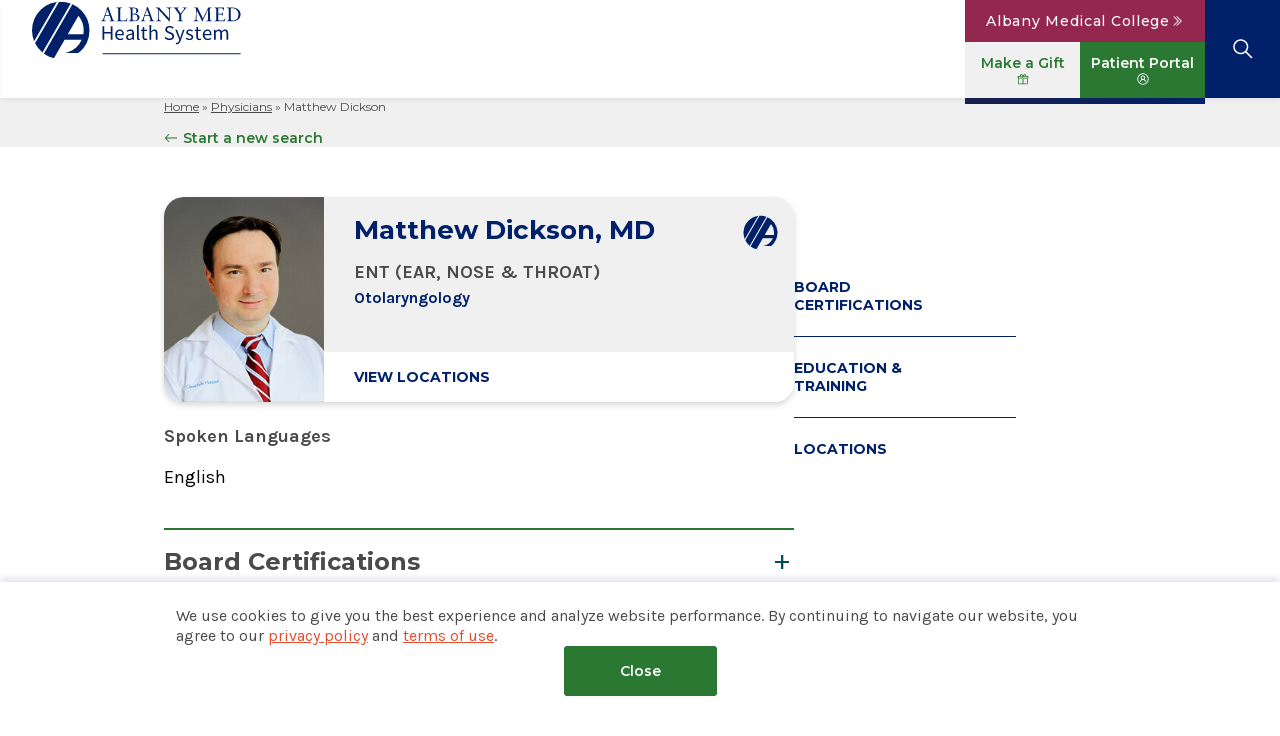

--- FILE ---
content_type: text/html; charset=UTF-8
request_url: https://www.albanymed.org/physician/matthew-dickson/
body_size: 19699
content:
<!DOCTYPE html>
<html lang="en-US" itemscope itemtype="https://schema.org/Article">
<head>
	<meta charset="UTF-8" />
	<meta http-equiv="Content-Type" content="text/html; charset=UTF-8" />
	<meta name="viewport" content="width=device-width, initial-scale=1, shrink-to-fit=no" />
	<meta name='robots' content='index, follow, max-image-preview:large, max-snippet:-1, max-video-preview:-1' />

	<!-- This site is optimized with the Yoast SEO Premium plugin v26.6 (Yoast SEO v26.6) - https://yoast.com/wordpress/plugins/seo/ -->
	<title>Matthew Dickson - Albany Med Health System</title>
	<link rel="canonical" href="https://www.albanymed.org/physician/matthew-dickson/" />
	<meta property="og:locale" content="en_US" />
	<meta property="og:type" content="article" />
	<meta property="og:title" content="Matthew Dickson" />
	<meta property="og:url" content="https://www.albanymed.org/physician/matthew-dickson/" />
	<meta property="og:site_name" content="Albany Med Health System" />
	<meta property="article:publisher" content="https://www.facebook.com/albanymed" />
	<meta property="article:modified_time" content="2026-01-09T06:16:45+00:00" />
	<meta property="og:image" content="https://www.albanymed.org/wp-content/uploads/sites/2/2023/03/yoastseo_socialimages_1200x675-01.png" />
	<meta property="og:image:width" content="2500" />
	<meta property="og:image:height" content="1407" />
	<meta property="og:image:type" content="image/png" />
	<meta name="twitter:card" content="summary_large_image" />
	<meta name="twitter:site" content="@AlbanyMed" />
	<meta name="twitter:label1" content="Est. reading time" />
	<meta name="twitter:data1" content="1 minute" />
	<script type="application/ld+json" class="yoast-schema-graph">{"@context":"https://schema.org","@graph":[{"@type":"WebPage","@id":"https://www.albanymed.org/physician/matthew-dickson/","url":"https://www.albanymed.org/physician/matthew-dickson/","name":"Matthew Dickson - Albany Med Health System","isPartOf":{"@id":"https://www.albanymed.org/#website"},"datePublished":"2024-06-05T12:11:49+00:00","dateModified":"2026-01-09T06:16:45+00:00","breadcrumb":{"@id":"https://www.albanymed.org/physician/matthew-dickson/#breadcrumb"},"inLanguage":"en-US","potentialAction":[{"@type":"ReadAction","target":["https://www.albanymed.org/physician/matthew-dickson/"]}]},{"@type":"BreadcrumbList","@id":"https://www.albanymed.org/physician/matthew-dickson/#breadcrumb","itemListElement":[{"@type":"ListItem","position":1,"name":"Home","item":"https://www.albanymed.org/"},{"@type":"ListItem","position":2,"name":"Physicians","item":"https://www.albanymed.org/physician/"},{"@type":"ListItem","position":3,"name":"Matthew Dickson"}]},{"@type":"WebSite","@id":"https://www.albanymed.org/#website","url":"https://www.albanymed.org/","name":"Albany Med Health System","description":"Albany Med Health System","publisher":{"@id":"https://www.albanymed.org/#organization"},"potentialAction":[{"@type":"SearchAction","target":{"@type":"EntryPoint","urlTemplate":"https://www.albanymed.org/?s={search_term_string}"},"query-input":{"@type":"PropertyValueSpecification","valueRequired":true,"valueName":"search_term_string"}}],"inLanguage":"en-US"},{"@type":"Organization","@id":"https://www.albanymed.org/#organization","name":"Albany Med Health System","url":"https://www.albanymed.org/","logo":{"@type":"ImageObject","inLanguage":"en-US","@id":"https://www.albanymed.org/#/schema/logo/image/","url":"https://www.albanymed.org/wp-content/uploads/sites/2/2022/04/amc-hs-mark.svg","contentUrl":"https://www.albanymed.org/wp-content/uploads/sites/2/2022/04/amc-hs-mark.svg","width":121,"height":119,"caption":"Albany Med Health System"},"image":{"@id":"https://www.albanymed.org/#/schema/logo/image/"},"sameAs":["https://www.facebook.com/albanymed","https://x.com/AlbanyMed","https://www.instagram.com/albanymed/","https://www.linkedin.com/company/albany-medical-center/","https://www.youtube.com/@albanymedicalcenter"],"description":"Albany Med Health System is the largest and only regionally governed, not-for-profit health system in northeastern New York and western New England. Therefore, we are able to offer patients the most medical specialties.","telephone":"518-262-3125"}]}</script>
	<!-- / Yoast SEO Premium plugin. -->


<link rel='dns-prefetch' href='//cdn.jsdelivr.net' />
<link rel='dns-prefetch' href='//fonts.googleapis.com' />
<link rel="alternate" type="application/rss+xml" title="Albany Med Health System &raquo; Feed" href="https://www.albanymed.org/feed/" />
<link rel="alternate" type="application/rss+xml" title="Albany Med Health System &raquo; Comments Feed" href="https://www.albanymed.org/comments/feed/" />
<link rel="alternate" type="application/rss+xml" title="Albany Med Health System &raquo; Matthew Dickson Comments Feed" href="https://www.albanymed.org/physician/matthew-dickson/feed/" />
<link rel="alternate" title="oEmbed (JSON)" type="application/json+oembed" href="https://www.albanymed.org/wp-json/oembed/1.0/embed?url=https%3A%2F%2Fwww.albanymed.org%2Fphysician%2Fmatthew-dickson%2F" />
<link rel="alternate" title="oEmbed (XML)" type="text/xml+oembed" href="https://www.albanymed.org/wp-json/oembed/1.0/embed?url=https%3A%2F%2Fwww.albanymed.org%2Fphysician%2Fmatthew-dickson%2F&#038;format=xml" />
<link rel='stylesheet' id='post-views-counter-frontend-css' href='https://www.albanymed.org/wp-content/plugins/post-views-counter/css/frontend.css?ver=1.7.0' media='all' />
<link rel='stylesheet' id='google-fonts-css' href='https://fonts.googleapis.com/css2?family=Karla%3Aital%2Cwght%400%2C400%3B0%2C500%3B0%2C600%3B0%2C700%3B1%2C400%3B1%2C500%3B1%2C600%3B1%2C700&#038;display=swap&#038;ver=20221012-1108' media='all' />
<link rel='stylesheet' id='google-fonts2-css' href='https://fonts.googleapis.com/css2?family=Montserrat%3Aital%2Cwght%400%2C400%3B0%2C500%3B0%2C600%3B0%2C700%3B1%2C400%3B1%2C500%3B1%2C600%3B1%2C700&#038;display=swap&#038;ver=20221012-1108' media='all' />
<link rel='stylesheet' id='blankslate-style-css' href='https://www.albanymed.org/wp-content/themes/blankslate/style.css?ver=6.9' media='all' />
<link rel='stylesheet' id='core-style-css' href='https://www.albanymed.org/wp-content/themes/amc-child-core/css/style.css?ver=20260108-201458' media='all' />
<link rel='stylesheet' id='venobox-style-css' href='https://www.albanymed.org/wp-content/themes/amc-child-core/js/venobox-2.0.4/venobox.css?ver=2.0.4' media='all' />
<link rel='stylesheet' id='splidejs-style-css' href='https://cdn.jsdelivr.net/npm/@splidejs/splide@4.0.1/dist/css/splide.min.css?ver=4.0.1' media='all' />
<link rel='stylesheet' id='tooltipster-css' href='https://cdn.jsdelivr.net/npm/tooltipster@4.2.8/dist/css/tooltipster.bundle.min.css?ver=4.2.8' media='screen' />
<link rel='stylesheet' id='tooltipster-light-css' href='https://cdn.jsdelivr.net/npm/tooltipster@4.2.8/dist/css/plugins/tooltipster/sideTip/themes/tooltipster-sideTip-light.min.css?ver=4.2.8' media='screen' />
<link rel='stylesheet' id='algolia-autocomplete-css' href='https://cdn.jsdelivr.net/npm/@algolia/autocomplete-theme-classic@1.7.1/dist/theme.min.css?ver=1.7.1' media='screen' />
<script src="https://www.albanymed.org/wp-includes/js/jquery/jquery.min.js?ver=3.7.1" id="jquery-core-js"></script>
<script src="https://www.albanymed.org/wp-includes/js/jquery/jquery-migrate.min.js?ver=3.4.1" id="jquery-migrate-js"></script>
<script id="get_uuid-js-extra">
var myAjax = {"ajaxurl":"https://www.albanymed.org/wp-admin/admin-ajax.php"};
//# sourceURL=get_uuid-js-extra
</script>
<script src="https://www.albanymed.org/wp-content/themes/amc-child-core/js/get-uuid.js?ver=6.9" id="get_uuid-js"></script>
<link rel="https://api.w.org/" href="https://www.albanymed.org/wp-json/" /><link rel="EditURI" type="application/rsd+xml" title="RSD" href="https://www.albanymed.org/xmlrpc.php?rsd" />
<link rel='shortlink' href='https://www.albanymed.org/?p=52776' />
<link rel="pingback" href="https://www.albanymed.org/xmlrpc.php">
<link rel="icon" href="https://www.albanymed.org/wp-content/uploads/sites/2/2023/01/amc-hs-mark-00216A.svg" sizes="32x32" />
<link rel="icon" href="https://www.albanymed.org/wp-content/uploads/sites/2/2023/01/amc-hs-mark-00216A.svg" sizes="192x192" />
<link rel="apple-touch-icon" href="https://www.albanymed.org/wp-content/uploads/sites/2/2023/01/amc-hs-mark-00216A.svg" />
<meta name="msapplication-TileImage" content="https://www.albanymed.org/wp-content/uploads/sites/2/2023/01/amc-hs-mark-00216A.svg" />
	
			<link rel="icon" href="https://www.albanymed.org/favicon-amhs-32x32.ico" sizes="32x32" />
			<link rel="icon" href="https://www.albanymed.org/favicon-amhs-192x192.ico" sizes="192x192" />
			<link rel="icon" href="https://www.albanymed.org/favicon-amhs.svg" type="image/svg+xml" />
			<link rel="apple-touch-icon" href="https://www.albanymed.org/favicon-amhs.png" />
			<meta name="msapplication-TileImage" content="https://www.albanymed.org/favicon-amhs.png" />
			<script>
		SEARCH_APP = 'WBQ42MQVM0';
		SEARCH_KEY = '0b7fd4edbad789f952a9d44ec4905bc7';
		AMC_THEMES_URL = 'https://www.albanymed.org/wp-content/themes';
	</script>
		<!-- Google Tag Manager -->
	<script>(function(w,d,s,l,i){
		w[l]=w[l]||[];
		w[l].push({'gtm.start':new Date().getTime(),event:'gtm.js'});
		var f=d.getElementsByTagName(s)[0],
			j=d.createElement(s),
			dl=l!='dataLayer'?'&l='+l:'';
		j.async=true;
		j.src='https://www.googletagmanager.com/gtm.js?id='+i+dl;f.parentNode.insertBefore(j,f);
	})(window,document,'script','dataLayer','GTM-TSKV4KN');</script>
	<!-- End Google Tag Manager -->
		
			<meta name="facebook-domain-verification" content="1xbs34kijvp0hdf9bq3ejvs35cpodj" />
		<style id='global-styles-inline-css'>
:root{--wp--preset--aspect-ratio--square: 1;--wp--preset--aspect-ratio--4-3: 4/3;--wp--preset--aspect-ratio--3-4: 3/4;--wp--preset--aspect-ratio--3-2: 3/2;--wp--preset--aspect-ratio--2-3: 2/3;--wp--preset--aspect-ratio--16-9: 16/9;--wp--preset--aspect-ratio--9-16: 9/16;--wp--preset--color--black: #000000;--wp--preset--color--cyan-bluish-gray: #abb8c3;--wp--preset--color--white: #ffffff;--wp--preset--color--pale-pink: #f78da7;--wp--preset--color--vivid-red: #cf2e2e;--wp--preset--color--luminous-vivid-orange: #ff6900;--wp--preset--color--luminous-vivid-amber: #fcb900;--wp--preset--color--light-green-cyan: #7bdcb5;--wp--preset--color--vivid-green-cyan: #00d084;--wp--preset--color--pale-cyan-blue: #8ed1fc;--wp--preset--color--vivid-cyan-blue: #0693e3;--wp--preset--color--vivid-purple: #9b51e0;--wp--preset--gradient--vivid-cyan-blue-to-vivid-purple: linear-gradient(135deg,rgb(6,147,227) 0%,rgb(155,81,224) 100%);--wp--preset--gradient--light-green-cyan-to-vivid-green-cyan: linear-gradient(135deg,rgb(122,220,180) 0%,rgb(0,208,130) 100%);--wp--preset--gradient--luminous-vivid-amber-to-luminous-vivid-orange: linear-gradient(135deg,rgb(252,185,0) 0%,rgb(255,105,0) 100%);--wp--preset--gradient--luminous-vivid-orange-to-vivid-red: linear-gradient(135deg,rgb(255,105,0) 0%,rgb(207,46,46) 100%);--wp--preset--gradient--very-light-gray-to-cyan-bluish-gray: linear-gradient(135deg,rgb(238,238,238) 0%,rgb(169,184,195) 100%);--wp--preset--gradient--cool-to-warm-spectrum: linear-gradient(135deg,rgb(74,234,220) 0%,rgb(151,120,209) 20%,rgb(207,42,186) 40%,rgb(238,44,130) 60%,rgb(251,105,98) 80%,rgb(254,248,76) 100%);--wp--preset--gradient--blush-light-purple: linear-gradient(135deg,rgb(255,206,236) 0%,rgb(152,150,240) 100%);--wp--preset--gradient--blush-bordeaux: linear-gradient(135deg,rgb(254,205,165) 0%,rgb(254,45,45) 50%,rgb(107,0,62) 100%);--wp--preset--gradient--luminous-dusk: linear-gradient(135deg,rgb(255,203,112) 0%,rgb(199,81,192) 50%,rgb(65,88,208) 100%);--wp--preset--gradient--pale-ocean: linear-gradient(135deg,rgb(255,245,203) 0%,rgb(182,227,212) 50%,rgb(51,167,181) 100%);--wp--preset--gradient--electric-grass: linear-gradient(135deg,rgb(202,248,128) 0%,rgb(113,206,126) 100%);--wp--preset--gradient--midnight: linear-gradient(135deg,rgb(2,3,129) 0%,rgb(40,116,252) 100%);--wp--preset--font-size--small: 13px;--wp--preset--font-size--medium: 20px;--wp--preset--font-size--large: 36px;--wp--preset--font-size--x-large: 42px;--wp--preset--spacing--20: 0.44rem;--wp--preset--spacing--30: 0.67rem;--wp--preset--spacing--40: 1rem;--wp--preset--spacing--50: 1.5rem;--wp--preset--spacing--60: 2.25rem;--wp--preset--spacing--70: 3.38rem;--wp--preset--spacing--80: 5.06rem;--wp--preset--shadow--natural: 6px 6px 9px rgba(0, 0, 0, 0.2);--wp--preset--shadow--deep: 12px 12px 50px rgba(0, 0, 0, 0.4);--wp--preset--shadow--sharp: 6px 6px 0px rgba(0, 0, 0, 0.2);--wp--preset--shadow--outlined: 6px 6px 0px -3px rgb(255, 255, 255), 6px 6px rgb(0, 0, 0);--wp--preset--shadow--crisp: 6px 6px 0px rgb(0, 0, 0);}:root :where(.is-layout-flow) > :first-child{margin-block-start: 0;}:root :where(.is-layout-flow) > :last-child{margin-block-end: 0;}:root :where(.is-layout-flow) > *{margin-block-start: 24px;margin-block-end: 0;}:root :where(.is-layout-constrained) > :first-child{margin-block-start: 0;}:root :where(.is-layout-constrained) > :last-child{margin-block-end: 0;}:root :where(.is-layout-constrained) > *{margin-block-start: 24px;margin-block-end: 0;}:root :where(.is-layout-flex){gap: 24px;}:root :where(.is-layout-grid){gap: 24px;}body .is-layout-flex{display: flex;}.is-layout-flex{flex-wrap: wrap;align-items: center;}.is-layout-flex > :is(*, div){margin: 0;}body .is-layout-grid{display: grid;}.is-layout-grid > :is(*, div){margin: 0;}.has-black-color{color: var(--wp--preset--color--black) !important;}.has-cyan-bluish-gray-color{color: var(--wp--preset--color--cyan-bluish-gray) !important;}.has-white-color{color: var(--wp--preset--color--white) !important;}.has-pale-pink-color{color: var(--wp--preset--color--pale-pink) !important;}.has-vivid-red-color{color: var(--wp--preset--color--vivid-red) !important;}.has-luminous-vivid-orange-color{color: var(--wp--preset--color--luminous-vivid-orange) !important;}.has-luminous-vivid-amber-color{color: var(--wp--preset--color--luminous-vivid-amber) !important;}.has-light-green-cyan-color{color: var(--wp--preset--color--light-green-cyan) !important;}.has-vivid-green-cyan-color{color: var(--wp--preset--color--vivid-green-cyan) !important;}.has-pale-cyan-blue-color{color: var(--wp--preset--color--pale-cyan-blue) !important;}.has-vivid-cyan-blue-color{color: var(--wp--preset--color--vivid-cyan-blue) !important;}.has-vivid-purple-color{color: var(--wp--preset--color--vivid-purple) !important;}.has-black-background-color{background-color: var(--wp--preset--color--black) !important;}.has-cyan-bluish-gray-background-color{background-color: var(--wp--preset--color--cyan-bluish-gray) !important;}.has-white-background-color{background-color: var(--wp--preset--color--white) !important;}.has-pale-pink-background-color{background-color: var(--wp--preset--color--pale-pink) !important;}.has-vivid-red-background-color{background-color: var(--wp--preset--color--vivid-red) !important;}.has-luminous-vivid-orange-background-color{background-color: var(--wp--preset--color--luminous-vivid-orange) !important;}.has-luminous-vivid-amber-background-color{background-color: var(--wp--preset--color--luminous-vivid-amber) !important;}.has-light-green-cyan-background-color{background-color: var(--wp--preset--color--light-green-cyan) !important;}.has-vivid-green-cyan-background-color{background-color: var(--wp--preset--color--vivid-green-cyan) !important;}.has-pale-cyan-blue-background-color{background-color: var(--wp--preset--color--pale-cyan-blue) !important;}.has-vivid-cyan-blue-background-color{background-color: var(--wp--preset--color--vivid-cyan-blue) !important;}.has-vivid-purple-background-color{background-color: var(--wp--preset--color--vivid-purple) !important;}.has-black-border-color{border-color: var(--wp--preset--color--black) !important;}.has-cyan-bluish-gray-border-color{border-color: var(--wp--preset--color--cyan-bluish-gray) !important;}.has-white-border-color{border-color: var(--wp--preset--color--white) !important;}.has-pale-pink-border-color{border-color: var(--wp--preset--color--pale-pink) !important;}.has-vivid-red-border-color{border-color: var(--wp--preset--color--vivid-red) !important;}.has-luminous-vivid-orange-border-color{border-color: var(--wp--preset--color--luminous-vivid-orange) !important;}.has-luminous-vivid-amber-border-color{border-color: var(--wp--preset--color--luminous-vivid-amber) !important;}.has-light-green-cyan-border-color{border-color: var(--wp--preset--color--light-green-cyan) !important;}.has-vivid-green-cyan-border-color{border-color: var(--wp--preset--color--vivid-green-cyan) !important;}.has-pale-cyan-blue-border-color{border-color: var(--wp--preset--color--pale-cyan-blue) !important;}.has-vivid-cyan-blue-border-color{border-color: var(--wp--preset--color--vivid-cyan-blue) !important;}.has-vivid-purple-border-color{border-color: var(--wp--preset--color--vivid-purple) !important;}.has-vivid-cyan-blue-to-vivid-purple-gradient-background{background: var(--wp--preset--gradient--vivid-cyan-blue-to-vivid-purple) !important;}.has-light-green-cyan-to-vivid-green-cyan-gradient-background{background: var(--wp--preset--gradient--light-green-cyan-to-vivid-green-cyan) !important;}.has-luminous-vivid-amber-to-luminous-vivid-orange-gradient-background{background: var(--wp--preset--gradient--luminous-vivid-amber-to-luminous-vivid-orange) !important;}.has-luminous-vivid-orange-to-vivid-red-gradient-background{background: var(--wp--preset--gradient--luminous-vivid-orange-to-vivid-red) !important;}.has-very-light-gray-to-cyan-bluish-gray-gradient-background{background: var(--wp--preset--gradient--very-light-gray-to-cyan-bluish-gray) !important;}.has-cool-to-warm-spectrum-gradient-background{background: var(--wp--preset--gradient--cool-to-warm-spectrum) !important;}.has-blush-light-purple-gradient-background{background: var(--wp--preset--gradient--blush-light-purple) !important;}.has-blush-bordeaux-gradient-background{background: var(--wp--preset--gradient--blush-bordeaux) !important;}.has-luminous-dusk-gradient-background{background: var(--wp--preset--gradient--luminous-dusk) !important;}.has-pale-ocean-gradient-background{background: var(--wp--preset--gradient--pale-ocean) !important;}.has-electric-grass-gradient-background{background: var(--wp--preset--gradient--electric-grass) !important;}.has-midnight-gradient-background{background: var(--wp--preset--gradient--midnight) !important;}.has-small-font-size{font-size: var(--wp--preset--font-size--small) !important;}.has-medium-font-size{font-size: var(--wp--preset--font-size--medium) !important;}.has-large-font-size{font-size: var(--wp--preset--font-size--large) !important;}.has-x-large-font-size{font-size: var(--wp--preset--font-size--x-large) !important;}
/*# sourceURL=global-styles-inline-css */
</style>
</head>
<body class="wp-singular physicians-template-default single single-physicians postid-52776 wp-embed-responsive wp-theme-blankslate wp-child-theme-amc-child-med site-id-2 prd  matthew-dickson" data-instant="e6df9c44ae">
		<!-- Google Tag Manager (noscript) -->
	<noscript><iframe src="https://www.googletagmanager.com/ns.html?id=GTM-TSKV4KN"	height="0" width="0" style="display:none;visibility:hidden"></iframe></noscript>
	<!-- End Google Tag Manager (noscript) -->
		<a href="#content" class="skip-link screen-reader-text">Skip to the content</a>	<div id="top" class="hide">Top of the page</div>
	<div id="wrapper" class="hfeed">
				<header id="header" class="header page-header notification-bar-off" role="banner">
			
				<div class="col col-empty"></div>
				<div class="wrap">
					<div id="branding" class="branding dt-branding">
						<div id="site-title" class="site-title" itemprop="publisher" itemscope itemtype="https://schema.org/Organization">
						<a href="https://www.albanymed.org/" title="Albany Med Health System" rel="home" itemprop="url"><svg xmlns="http://www.w3.org/2000/svg" xmlns:xlink="http://www.w3.org/1999/xlink" width="178" height="48" viewBox="0 0 178 48">
  <defs>
    <clipPath id="clip-NEW_LOGO">
      <rect width="178" height="48"/>
    </clipPath>
  </defs>
  <g id="NEW_LOGO" data-name="NEW LOGO" clip-path="url(#clip-NEW_LOGO)">
    <g id="g10" transform="translate(-9.199 84.599)">
      <g id="g12" transform="translate(9.199 -84.599)">
        <path id="path14" d="M42.061-51.468l-.006.011.057-.011h-.051" transform="translate(-20.509 73.194)" fill="#232d62"/>
        <path id="path16" d="M217.393-17.1H100.413v-1.005H217.393V-17.1" transform="translate(-40.599 61.709)" fill="#232d62"/>
        <path id="path18" d="M13.659-74.181a24.343,24.343,0,0,0-2.24,3.88A24.256,24.256,0,0,0,9.2-60.132a24.279,24.279,0,0,0,1.793,9.183l19.227-33.3a24.339,24.339,0,0,0-16.56,10.071" transform="translate(-9.199 84.48)" fill="#232d62"/>
        <path id="path20" d="M43.393-83.078A24.3,24.3,0,0,0,34.906-84.6c-.472,0-.94.015-1.4.041L13.152-49.31a24.449,24.449,0,0,0,6.232,7.817L43.393-83.078" transform="translate(-10.56 84.599)" fill="#232d62"/>
        <path id="path22" d="M53.853-71.52a19.409,19.409,0,0,1,4.438,12.382,19.6,19.6,0,0,1-.265,3.209H44.852S51.576-67.6,53.853-71.52Zm2.571-4.453a24.407,24.407,0,0,0-7.633-5.39L24.569-39.409a24.241,24.241,0,0,0,8.48,3.924l9.03-15.64h14.5a19.544,19.544,0,0,1-11.72,10.517q-.77.252-1.568.44-.527.124-1.065.22h11.6a24.3,24.3,0,0,0,9.365-19.189,24.264,24.264,0,0,0-6.759-16.835" transform="translate(-14.49 83.485)" fill="#232d62"/>
        <path id="path24" d="M102.211-70.7h3.439l-1.786-4.884h-.033Zm2.487-7.026c1.135,3.139,2.4,6.544,3.5,9.667a8.591,8.591,0,0,0,.634,1.512,1.537,1.537,0,0,0,1.285.448v.432c-.668,0-1.285-.033-2.287-.033-.367,0-1.385.016-2.07.033V-66.1h.251c.551,0,.968-.116.968-.548a22.577,22.577,0,0,0-1.085-3.372h-3.922a13.128,13.128,0,0,0-.817,3.139c0,.748.484.781,1.118.781h.4v.432c-.668,0-1.318-.033-1.969-.033-.668,0-1.352.016-2.02.033V-66.1c1.052-.116,1.2-.266,1.619-1.179.2-.432.417-1.1.684-1.86l2.086-5.8a4.789,4.789,0,0,0,.4-1.728,1.13,1.13,0,0,0-.034-.332,2.04,2.04,0,0,0,.969-.731h.284" transform="translate(-40.005 82.232)" fill="#232d62"/>
        <path id="path26" d="M118.395-77.014c.751.016,1.519.033,2.3.033s1.569-.017,2.37-.033v.432c-1.1-.017-1.519.2-1.519,1.212v7.74c0,1.246.4,1.678,2.621,1.678,1.936,0,2.6-.432,3.137-2.076l.367.066-.618,2.541c-1.936-.05-3.872-.033-5.825-.033-.934,0-1.886.016-2.837.033v-.432c1.219.066,1.519-.432,1.519-1.179V-75.4c0-1-.451-1.179-1.519-1.179v-.432" transform="translate(-46.788 81.988)" fill="#232d62"/>
        <path id="path28" d="M137.537-67.247c0,.764.083,1.3,1.5,1.3a2.362,2.362,0,0,0,2.637-2.392c0-1.943-1-2.89-3.088-2.89h-1.051Zm0-4.518h.667c1.853,0,2.5-.946,2.5-2.525,0-1.445-.6-2.192-2.4-2.192-.317,0-.534.016-.768.033Zm-3.155-5.248c.8.016,1.051.033,1.7.033,1.235,0,1.6-.033,2.336-.033,2.054,0,3.922.747,3.922,2.691,0,1.262-.968,2.226-2.687,2.641v.033c1.252-.067,3.755.781,3.755,3.073,0,1.744-1.419,3.156-4.54,3.156-.835,0-1.653-.033-2.487-.033-.668,0-1.336.016-2,.033v-.432c1.185.066,1.519-.448,1.519-1.1V-75.4c0-1.013-.468-1.179-1.519-1.179v-.432" transform="translate(-52.292 81.988)" fill="#232d62"/>
        <path id="path30" d="M153.383-70.7h3.439l-1.786-4.884H155Zm2.487-7.026c1.136,3.139,2.4,6.544,3.505,9.667a8.552,8.552,0,0,0,.635,1.512,1.535,1.535,0,0,0,1.284.448v.432c-.667,0-1.284-.033-2.286-.033-.367,0-1.385.016-2.07.033V-66.1h.251c.55,0,.967-.116.967-.548a22.544,22.544,0,0,0-1.084-3.372H153.15a13.125,13.125,0,0,0-.818,3.139c0,.748.484.781,1.118.781h.4v.432c-.668,0-1.319-.033-1.97-.033-.667,0-1.352.016-2.019.033V-66.1c1.051-.116,1.2-.266,1.618-1.179.2-.432.417-1.1.685-1.86l2.086-5.8a4.8,4.8,0,0,0,.4-1.728,1.145,1.145,0,0,0-.033-.332,2.042,2.042,0,0,0,.968-.731h.283" transform="translate(-57.621 82.232)" fill="#232d62"/>
        <path id="path32" d="M169.21-77.014c.468.016.951.033,1.418.033.551,0,.985-.033,1.486-.033a59.616,59.616,0,0,0,4.022,4.485c.885.98,1.636,1.794,2.27,2.458l1.969,2.109v-6.694c0-1.511-.45-1.91-2.019-1.927v-.432c.718.016,1.435.033,2.169.033.685,0,1.386-.033,2.087-.033v.432c-1.019-.017-1.569.116-1.569,1.694v9.617h-.384L171.931-74.8v6.279c0,2.143.167,2.691,1.986,2.674v.432c-.818,0-1.435-.033-2.5-.033-.651,0-1.285.016-1.936.033v-.432c1.068,0,1.785-.017,1.785-2.193v-6.627c0-1.279-.534-1.927-2.053-1.91v-.432" transform="translate(-64.281 81.988)" fill="#232d62"/>
        <path id="path34" d="M191.945-77.014c.8.016,1.553.033,2.22.033.9,0,1.669-.033,2.137-.033v.432c-.6,0-.936.1-.936.349a2.833,2.833,0,0,0,.552,1.03l2.336,3.272,2.536-3.455a1.534,1.534,0,0,0,.3-.715c0-.482-.367-.482-1.185-.482v-.432c.567.016,1.152.033,1.736.033.518,0,1.068-.033,1.552-.033v.432c-.684.033-.935.365-1.385.964l-3.188,4.285v4.2c0,1.08.384,1.279,1.519,1.279v.432c-.818-.017-1.636-.033-2.453-.033-.751,0-1.486.016-2.22.033v-.432c.918,0,1.519-.083,1.519-1.163v-4.053L193.5-75.851c-.4-.565-.484-.681-1.553-.731v-.432" transform="translate(-72.107 81.988)" fill="#232d62"/>
        <path id="path36" d="M218.589-77.014c.584.016,1.152.033,1.719.033.384,0,.751-.033,1.118-.033l4.49,9.318,2.5-5.066c.6-1.213,1.353-2.774,2-4.252.434.016.851.033,1.285.033.518,0,1.034-.033,1.552-.033v.432c-1.185,0-1.486.15-1.486,1.262,0,2.475.2,6.91.233,8.172.034,1.063.4,1.3,1.8,1.3v.432c-.9,0-1.8-.033-2.7-.033-.834,0-1.652.016-2.487.033v-.432A2.924,2.924,0,0,0,229.9-66c.351-.183.434-.614.434-1.163l-.116-7.89h-.033L226.383-67.2a15.564,15.564,0,0,0-.785,1.927h-.333c-.418-.93-.8-1.761-1.186-2.558-1.135-2.375-2.286-4.6-3.421-6.86h-.033c-.051,2.342-.15,6.262-.15,7.059,0,.831.083,1.246.351,1.495.233.216.634.282,1.352.282v.432c-.668,0-1.335-.033-2-.033-.767,0-1.519.016-2.286.033v-.432c1.3,0,1.92-.415,1.987-2.492.05-1.744.184-4.618.184-6.727,0-1.262-.284-1.495-1.469-1.511v-.432" transform="translate(-81.038 81.988)" fill="#232d62"/>
        <path id="path38" d="M244.951-77.014c1.051.033,2.988.033,4.489.033,1.219,0,2.855-.017,3.689-.033v2.475l-.334.083c-.233-1.528-1-2.026-2.6-2.026h-2.019v4.717h2.237c.834,0,1.319-.432,1.368-1.428h.334c-.034.382-.067,1.063-.067,1.877,0,.448.084,1.329.067,1.827h-.334c-.017-1.378-.367-1.594-1.5-1.594h-2.1v2.973c0,1.777.133,2.159,1.785,2.159h.951a5.834,5.834,0,0,0,1.219-.1c.751-.183,1.319-.581,1.82-1.976l.4.066a21.588,21.588,0,0,0-.685,2.541c-1.586,0-3.188-.033-4.774-.033-1.318,0-2.62,0-3.938.033v-.432c1.368-.017,1.585-.183,1.585-1.761v-7.541c0-1.23-.217-1.4-1.585-1.429v-.432" transform="translate(-90.354 81.988)" fill="#232d62"/>
        <path id="path40" d="M264.365-67.38c0,1.279.917,1.429,1.752,1.429,3.321,0,4.773-2.375,4.773-5.182a5,5,0,0,0-5.224-5.349c-.651,0-.968.05-1.3.066Zm-3.171-9.633c.667.033,1.352.033,2.052.033.6,0,1.82-.033,2.754-.033,4.473,0,6.726,2.956,6.726,5.813,0,1.993-1.269,5.78-6.843,5.78-.834,0-1.752-.033-2.553-.033-.718,0-1.436.016-2.136.033v-.432c1-.1,1.535-.133,1.535-1.263V-75.12c0-1.03-.284-1.462-1.252-1.462h-.283v-.432" transform="translate(-95.946 81.988)" fill="#232d62"/>
        <path id="path42" d="M100.415-41.338V-52.953h1.477v4.869h5.427v-4.869h1.495v11.615h-1.495v-5.471h-5.427v5.471h-1.477" transform="translate(-40.599 73.705)" fill="#232d62"/>
        <path id="path44" d="M118.173-44.862H122.8a3.071,3.071,0,0,0-.561-1.992,1.925,1.925,0,0,0-1.575-.682,2.279,2.279,0,0,0-1.628.7A3.139,3.139,0,0,0,118.173-44.862Zm2.723,5.205a4.152,4.152,0,0,1-2.1-.54,3.886,3.886,0,0,1-1.495-1.549,4.952,4.952,0,0,1-.552-2.408,4.932,4.932,0,0,1,.56-2.426,4.149,4.149,0,0,1,1.451-1.558,3.5,3.5,0,0,1,1.868-.549,3.113,3.113,0,0,1,2.554,1.1,4.5,4.5,0,0,1,.9,2.939c0,.154,0,.3-.009.452a2.233,2.233,0,0,1-.044.381h-5.837a3.365,3.365,0,0,0,.863,2.178,2.659,2.659,0,0,0,2.02.815,3.415,3.415,0,0,0,1.148-.186,5.07,5.07,0,0,0,1.005-.487l.516.956a6.672,6.672,0,0,1-1.255.62,4.477,4.477,0,0,1-1.592.266" transform="translate(-46.222 72.236)" fill="#232d62"/>
        <path id="path46" d="M133.786-40.825a2.416,2.416,0,0,0,1.174-.3,6.6,6.6,0,0,0,1.174-.85v-2.39a8.075,8.075,0,0,0-3.016.8,1.567,1.567,0,0,0-.863,1.363,1.222,1.222,0,0,0,.444,1.054,1.782,1.782,0,0,0,1.086.328Zm-.427,1.168a2.6,2.6,0,0,1-1.807-.646,2.29,2.29,0,0,1-.721-1.8,2.385,2.385,0,0,1,1.273-2.169,10.512,10.512,0,0,1,4.03-1.054,3.572,3.572,0,0,0-.151-1.044,1.62,1.62,0,0,0-.533-.806,1.7,1.7,0,0,0-1.095-.31,3.525,3.525,0,0,0-1.406.283,6.893,6.893,0,0,0-1.174.637l-.569-1.009a9.349,9.349,0,0,1,1.485-.753,4.976,4.976,0,0,1,1.913-.363,2.663,2.663,0,0,1,2.3.965,4.248,4.248,0,0,1,.712,2.576v5.276H136.4l-.125-1.027h-.053a7.519,7.519,0,0,1-1.326.868,3.311,3.311,0,0,1-1.539.372" transform="translate(-51.07 72.236)" fill="#232d62"/>
        <path id="path48" d="M146.437-41.646a1.36,1.36,0,0,1-1.183-.5,2.437,2.437,0,0,1-.365-1.443V-54.464h1.458v10.977a.761.761,0,0,0,.125.487.365.365,0,0,0,.285.151.908.908,0,0,0,.133-.009l.187-.027.195,1.1a1.272,1.272,0,0,1-.337.106,2.888,2.888,0,0,1-.5.035" transform="translate(-55.909 74.225)" fill="#232d62"/>
        <path id="path50" d="M153.825-40.809a2.169,2.169,0,0,1-1.931-.8,3.609,3.609,0,0,1-.543-2.071V-48.44H150.07v-1.1l1.353-.088.178-2.408h1.227v2.408h2.331v1.186h-2.331v4.78a2.191,2.191,0,0,0,.294,1.231,1.166,1.166,0,0,0,1.041.434,1.757,1.757,0,0,0,.5-.08c.177-.053.337-.1.48-.151l.285,1.1a7.606,7.606,0,0,1-.775.221,3.635,3.635,0,0,1-.827.1" transform="translate(-57.693 73.389)" fill="#232d62"/>
        <path id="path52" d="M160.97-41.858V-54.464h1.458v3.435l-.053,1.771a7.934,7.934,0,0,1,1.308-1,2.973,2.973,0,0,1,1.575-.416,2.32,2.32,0,0,1,2,.859,4.2,4.2,0,0,1,.631,2.505v5.453h-1.458v-5.258a3.073,3.073,0,0,0-.392-1.753,1.427,1.427,0,0,0-1.246-.549,2.147,2.147,0,0,0-1.183.336,7.5,7.5,0,0,0-1.184.992v6.232H160.97" transform="translate(-61.445 74.225)" fill="#232d62"/>
        <path id="path54" d="M184.707-41.237a5.519,5.519,0,0,1-2.278-.469,5.864,5.864,0,0,1-1.815-1.248l.889-1.027a4.872,4.872,0,0,0,1.469,1.053,4.06,4.06,0,0,0,1.752.4,2.772,2.772,0,0,0,1.8-.523,1.684,1.684,0,0,0,.64-1.372,1.6,1.6,0,0,0-.258-.956,2.166,2.166,0,0,0-.694-.6q-.435-.248-.987-.5L183.55-47.2a6.074,6.074,0,0,1-1.095-.6,3.178,3.178,0,0,1-.907-.956,2.65,2.65,0,0,1-.365-1.434,2.768,2.768,0,0,1,.472-1.585,3.191,3.191,0,0,1,1.307-1.1,4.338,4.338,0,0,1,1.887-.4,4.7,4.7,0,0,1,1.939.4,4.866,4.866,0,0,1,1.512,1.036l-.8.956a4.165,4.165,0,0,0-1.184-.805,3.532,3.532,0,0,0-1.467-.292,2.51,2.51,0,0,0-1.576.46,1.485,1.485,0,0,0-.6,1.239,1.4,1.4,0,0,0,.294.912,2.275,2.275,0,0,0,.738.593q.445.231.908.425l1.655.708a5.918,5.918,0,0,1,1.219.682,3.019,3.019,0,0,1,.862.974,2.931,2.931,0,0,1,.321,1.443,3.041,3.041,0,0,1-.481,1.673,3.343,3.343,0,0,1-1.37,1.195,4.7,4.7,0,0,1-2.117.443" transform="translate(-68.207 73.816)" fill="#232d62"/>
        <path id="path56" d="M195.732-36.057a2.672,2.672,0,0,1-.543-.053,4.274,4.274,0,0,1-.472-.124L195-37.385l.32.08a1.413,1.413,0,0,0,.338.044,1.575,1.575,0,0,0,1.21-.522,3.612,3.612,0,0,0,.748-1.319l.195-.637-3.469-8.623h1.513l1.762,4.763q.2.549.418,1.186t.418,1.239h.071q.2-.585.374-1.222t.356-1.2l1.548-4.763h1.424l-3.257,9.313a7.86,7.86,0,0,1-.72,1.523,3.378,3.378,0,0,1-1.032,1.071,2.67,2.67,0,0,1-1.486.4" transform="translate(-72.933 72.125)" fill="#232d62"/>
        <path id="path58" d="M211.077-39.657A4.574,4.574,0,0,1,209.315-40a6,6,0,0,1-1.459-.841l.73-.974a6.562,6.562,0,0,0,1.174.735,3.112,3.112,0,0,0,1.37.292,1.817,1.817,0,0,0,1.281-.4,1.252,1.252,0,0,0,.428-.947,1.023,1.023,0,0,0-.294-.743,2.412,2.412,0,0,0-.748-.5q-.454-.2-.934-.381-.6-.23-1.193-.522a2.787,2.787,0,0,1-.96-.761,1.853,1.853,0,0,1-.374-1.2,2.232,2.232,0,0,1,.792-1.744,3.206,3.206,0,0,1,2.2-.7,3.919,3.919,0,0,1,1.494.283,4.632,4.632,0,0,1,1.193.691l-.712.921a4.636,4.636,0,0,0-.926-.549,2.568,2.568,0,0,0-1.049-.212,1.672,1.672,0,0,0-1.2.372,1.172,1.172,0,0,0-.382.868.877.877,0,0,0,.267.664,2.33,2.33,0,0,0,.693.443q.428.186.908.381.623.23,1.228.522a2.939,2.939,0,0,1,1.005.779,1.987,1.987,0,0,1,.4,1.3,2.363,2.363,0,0,1-.365,1.275,2.6,2.6,0,0,1-1.068.938,3.831,3.831,0,0,1-1.735.354" transform="translate(-77.585 72.236)" fill="#232d62"/>
        <path id="path60" d="M223.37-40.809a2.169,2.169,0,0,1-1.931-.8,3.609,3.609,0,0,1-.542-2.071V-48.44h-1.282v-1.1l1.353-.088.178-2.408h1.228v2.408h2.331v1.186h-2.331v4.78a2.183,2.183,0,0,0,.294,1.231,1.165,1.165,0,0,0,1.04.434,1.757,1.757,0,0,0,.5-.08c.177-.053.338-.1.481-.151l.284,1.1a7.65,7.65,0,0,1-.774.221,3.648,3.648,0,0,1-.828.1" transform="translate(-81.633 73.389)" fill="#232d62"/>
        <path id="path62" d="M231.4-44.862h4.627a3.073,3.073,0,0,0-.56-1.992,1.927,1.927,0,0,0-1.576-.682,2.28,2.28,0,0,0-1.628.7A3.139,3.139,0,0,0,231.4-44.862Zm2.723,5.205a4.148,4.148,0,0,1-2.1-.54,3.887,3.887,0,0,1-1.5-1.549,4.956,4.956,0,0,1-.552-2.408,4.931,4.931,0,0,1,.56-2.426,4.152,4.152,0,0,1,1.451-1.558,3.505,3.505,0,0,1,1.868-.549,3.112,3.112,0,0,1,2.553,1.1,4.5,4.5,0,0,1,.9,2.939c0,.154,0,.3-.009.452a2.286,2.286,0,0,1-.045.381h-5.836a3.366,3.366,0,0,0,.863,2.178,2.659,2.659,0,0,0,2.02.815,3.414,3.414,0,0,0,1.147-.186,5.061,5.061,0,0,0,1.005-.487l.516.956a6.686,6.686,0,0,1-1.255.62,4.477,4.477,0,0,1-1.592.266" transform="translate(-85.201 72.236)" fill="#232d62"/>
        <path id="path64" d="M244.542-39.869v-8.6h1.209l.125,1.239h.053a5.863,5.863,0,0,1,1.245-1.036,2.706,2.706,0,0,1,1.442-.416,2.49,2.49,0,0,1,1.557.434A2.521,2.521,0,0,1,251-47.04a7.7,7.7,0,0,1,1.37-1.186,2.623,2.623,0,0,1,1.477-.46,2.328,2.328,0,0,1,1.984.859,4.106,4.106,0,0,1,.65,2.505v5.453h-1.459v-5.258a3.066,3.066,0,0,0-.392-1.753,1.386,1.386,0,0,0-1.21-.549,3.259,3.259,0,0,0-2.17,1.328v6.232h-1.459v-5.258a3.066,3.066,0,0,0-.392-1.753,1.406,1.406,0,0,0-1.228-.549A3.26,3.26,0,0,0,246-46.1v6.232h-1.458" transform="translate(-90.214 72.236)" fill="#232d62"/>
      </g>
    </g>
  </g>
</svg>
</a>						</div>
					</div>
					<nav id="menu" class="nav-menu dt-nav-menu" aria-label="Main Navigation" role="navigation" itemscope itemtype="https://schema.org/SiteNavigationElement">
						<ul class="menu"><li id-"menu-item-home" class="menu-item page-item-home menu-item-home"><a href="https://www.albanymed.org/">Home</a></li><li id-"menu-item-0" class="menu-item page-item-9 menu-item-0"><a href="https://www.albanymed.org/find-a-doctor/">Find a Doctor</a></li><li id-"menu-item-1" class="menu-item page-item-11 has-menu-panel menu-item-1"><span class="chevron"><svg xmlns="http://www.w3.org/2000/svg" aria-hidden="true" role="img" width="1em" height="1em" preserveAspectRatio="xMidYMid meet" viewBox="0 0 32 32"><path fill="currentColor" d="M4.219 10.781L2.78 12.22l12.5 12.5l.719.687l.719-.687l12.5-12.5l-1.438-1.438L16 22.562z"/></svg></span><a href="https://www.albanymed.org/locations/">Our Locations</a><div class="menu-panel"><div class="wrap"><h2>Our Locations</h2><div class="columns"><div class="col col-1 image has-image"><img src="https://www.albanymed.org/wp-content/uploads/sites/2/fly-images/38298/SH3_225x130-225x130.jpg" width="225" height="130" alt="Saratoga Hospital Exterior - SH3_225x130" /></div><div class="col col-2 links-menu"><ul><li class="menu-panel-item page-item-296 menu-panel-item-1-0"><a href="https://www.albanymed.org/albany/" aria-label="Albany Medical Center"><span>Albany Medical Center</span></a></li><li class="menu-panel-item page-item-24844 menu-panel-item-1-1"><a href="https://www.albanymed.org/locations/bernard-and-millie-duker-childrens-hospital/" aria-label="Bernard &amp; Millie Duker Children's Hospital"><span>Bernard &amp; Millie Duker Children's Hospital</span></a></li><li class="menu-panel-item page-item-56401 menu-panel-item-1-2"><a href="https://www.albanymed.org/hudson/" aria-label="Columbia Memorial Health"><span>Columbia Memorial Health</span></a></li><li class="menu-panel-item page-item-50996 menu-panel-item-1-3"><a href="https://www.albanymed.org/glensfalls/" aria-label="Glens Falls Hospital"><span>Glens Falls Hospital</span></a></li><li class="menu-panel-item page-item-51447 menu-panel-item-1-4"><a href="https://www.albanymed.org/saratoga" target="_blank" rel="noopener" aria-label="Saratoga Hospital"><span>Saratoga Hospital</span></a></li></ul></div><div class="col col-3 links-menu"><ul class="panel-column-2"><li class="menu-panel-item page-item-44331 menu-panel-item-1-0"><a href="https://www.albanymed.org/visitingnurses/" target="_blank" rel="noopener" aria-label="Visiting Nurses"><span>Visiting Nurses</span></a></li><li class="menu-panel-item page-item-28828 menu-panel-item-1-1"><a href="https://www.albanymed.org/specialty/emergency-care/" aria-label="Emergency Care"><span>Emergency Care</span></a></li><li class="menu-panel-item page-item-11 menu-panel-item-1-2"><a href="https://www.albanymed.org/locations/" aria-label="<strong>All Locations</strong>"><span><strong>All Locations</strong></span></a></li></ul></div><div class="col col-4 links-menu"><ul><li class="menu-panel-item page-item-11 menu-panel-item-1-0"><a href="https://www.albanymed.org/locations/" class="amc-button" aria-label="Browse All Locations"><span>Browse All Locations</span></a></li><li class="menu-panel-item page-item-51 menu-panel-item-1-1"><a href="https://www.albanymed.org/locations/contact-us/" class="amc-button" aria-label="Contact Us"><span>Contact Us</span></a></li></ul></div></div></div></div></li><li id-"menu-item-2" class="menu-item page-item-13 has-menu-panel menu-item-2"><span class="chevron"><svg xmlns="http://www.w3.org/2000/svg" aria-hidden="true" role="img" width="1em" height="1em" preserveAspectRatio="xMidYMid meet" viewBox="0 0 32 32"><path fill="currentColor" d="M4.219 10.781L2.78 12.22l12.5 12.5l.719.687l.719-.687l12.5-12.5l-1.438-1.438L16 22.562z"/></svg></span><a href="https://www.albanymed.org/care-treatment/">Care & Treatment</a><div class="menu-panel"><div class="wrap"><h2>Care & Treatment</h2><div class="columns"><div class="col col-1 image has-image"><img src="https://www.albanymed.org/wp-content/uploads/sites/2/fly-images/362/care-treatment-menu-image-min-225x130.jpg" width="225" height="130" alt="care-treatment-menu-image-min" /></div><div class="col col-2 links-menu"><ul><li class="menu-panel-item page-item-13 menu-panel-item-2-0"><a href="https://www.albanymed.org/care-treatment/" aria-label="<strong>Patient Care Services Search</strong>"><span><strong>Patient Care Services Search</strong></span></a></li><li class="menu-panel-item menu-panel-spacer">&nbsp;</li><li class="menu-panel-item page-item-35929 menu-panel-item-2-1"><a href="https://www.albanymed.org/health-care-professionals/" aria-label="Refer a Patient"><span>Refer a Patient</span></a></li><li class="menu-panel-item page-item-251 menu-panel-item-2-2"><a href="https://www.albanymed.org/patients-visitors/your-hospital-visit/" aria-label="Your Hospital Visit"><span>Your Hospital Visit</span></a></li><li class="menu-panel-item page-item-253 menu-panel-item-2-3"><a href="https://www.albanymed.org/patients-visitors/billing-insurance/" aria-label="Billing &amp; Insurance"><span>Billing &amp; Insurance</span></a></li></ul></div><div class="col col-3 links-menu"><ul class="panel-column-2"><li class="menu-panel-item page-item-28832 menu-panel-item-2-0"><a href="https://www.albanymed.org/specialty/primary-care/" aria-label="Primary Care"><span>Primary Care</span></a></li><li class="menu-panel-item page-item-28838 menu-panel-item-2-1"><a href="https://www.albanymed.org/specialty/pathology-blood-draw/" aria-label="Blood Draw"><span>Blood Draw</span></a></li><li class="menu-panel-item page-item-28828 menu-panel-item-2-2"><a href="https://www.albanymed.org/specialty/emergency-care/" aria-label="Emergency Care"><span>Emergency Care</span></a></li><li class="menu-panel-item page-item-29298 menu-panel-item-2-3"><a href="https://www.albanymed.org/specialty/urgent-care/" aria-label="Urgent Care"><span>Urgent Care</span></a></li></ul></div><div class="col col-4 links-menu"><ul><li class="menu-panel-item page-item-13 menu-panel-item-2-0"><a href="https://www.albanymed.org/care-treatment/" class="amc-button" aria-label="View All Services"><span>View All Services</span></a></li><li class="menu-panel-item page-item-13 menu-panel-item-2-1"><a href="https://www.albanymed.org/care-treatment/#tab-AtoZ" class="amc-button" aria-label="Conditions A to Z"><span>Conditions A to Z</span></a></li><li class="menu-panel-item page-item-38748 menu-panel-item-2-2"><a href="https://www.albanymed.org/care-treatment/telehealth/" class="amc-button" aria-label="Telehealth"><span>Telehealth</span></a></li></ul></div></div></div></div></li><li id-"menu-item-3" class="menu-item page-item-15 has-menu-panel menu-item-3"><span class="chevron"><svg xmlns="http://www.w3.org/2000/svg" aria-hidden="true" role="img" width="1em" height="1em" preserveAspectRatio="xMidYMid meet" viewBox="0 0 32 32"><path fill="currentColor" d="M4.219 10.781L2.78 12.22l12.5 12.5l.719.687l.719-.687l12.5-12.5l-1.438-1.438L16 22.562z"/></svg></span><a href="https://www.albanymed.org/patients-visitors/">Patients & Visitors</a><div class="menu-panel"><div class="wrap"><h2>Patients & Visitors</h2><div class="columns"><div class="col col-1 image has-image"><img src="https://www.albanymed.org/wp-content/uploads/sites/2/fly-images/23913/system-birth-01_225-225x130.jpg" width="193" height="130" alt="health-system birth 01_225" /></div><div class="col col-2 links-menu"><ul><li class="menu-panel-item page-item-251 menu-panel-item-3-0"><a href="https://www.albanymed.org/patients-visitors/your-hospital-visit/" aria-label="Your Hospital Visit"><span>Your Hospital Visit</span></a></li><li class="menu-panel-item page-item-253 menu-panel-item-3-1"><a href="https://www.albanymed.org/patients-visitors/billing-insurance/" aria-label="Billing &amp; Insurance"><span>Billing &amp; Insurance</span></a></li><li class="menu-panel-item page-item-259 menu-panel-item-3-2"><a href="https://www.albanymed.org/patients-visitors/patient-relations/" aria-label="Patient Relations"><span>Patient Relations</span></a></li><li class="menu-panel-item page-item-259 menu-panel-item-3-3"><a href="https://www.albanymed.org/patients-visitors/patient-relations/" aria-label="Interpreting Services"><span>Interpreting Services</span></a></li></ul></div><div class="col col-3 links-menu"><ul class="panel-column-2"><li class="menu-panel-item page-item-255 menu-panel-item-3-0"><a href="https://www.albanymed.org/patients-visitors/for-families-visitors/" aria-label="Visiting Hours"><span>Visiting Hours</span></a></li><li class="menu-panel-item page-item-237 menu-panel-item-3-1"><a href="https://www.albanymed.org/patients-visitors/spiritual-care/" aria-label="Spiritual Care"><span>Spiritual Care</span></a></li><li class="menu-panel-item page-item-38716 menu-panel-item-3-2"><a href="https://www.albanymed.org/patients-visitors/pharmacies/" aria-label="Pharmacies"><span>Pharmacies</span></a></li><li class="menu-panel-item page-item-40871 menu-panel-item-3-3"><a href="https://www.albanymed.org/patients-visitors/requesting-medical-records/" target="_blank" rel="noopener" aria-label="Request Medical Records"><span>Request Medical Records</span></a></li></ul></div><div class="col col-4 links-menu"><ul><li class="menu-panel-item page-item-261 menu-panel-item-3-0"><a href="https://www.albanymed.org/patients-visitors/parking/" class="amc-button" aria-label="Parking"><span>Parking</span></a></li><li class="menu-panel-item page-item-38792 menu-panel-item-3-1"><a href="https://www.albanymed.org/mychart/" class="amc-button" aria-label="Patient Portal"><span>Patient Portal</span></a></li></ul></div></div></div></div></li><li id-"menu-item-4" class="menu-item page-item-0 has-menu-panel menu-item-4"><span class="chevron"><svg xmlns="http://www.w3.org/2000/svg" aria-hidden="true" role="img" width="1em" height="1em" preserveAspectRatio="xMidYMid meet" viewBox="0 0 32 32"><path fill="currentColor" d="M4.219 10.781L2.78 12.22l12.5 12.5l.719.687l.719-.687l12.5-12.5l-1.438-1.438L16 22.562z"/></svg></span><a href="https://www.albanymed.org/about-us/">About Us</a><div class="menu-panel"><div class="wrap"><h2>About Us</h2><div class="columns"><div class="col col-1 image has-image"><img src="https://www.albanymed.org/wp-content/uploads/sites/2/fly-images/23914/AMC_Test_0020_GG85226_225-225x130.jpg" width="195" height="130" alt="AMC_Test_0020_GG85226_225" /></div><div class="col col-2 links-menu"><ul><li class="menu-panel-item page-item-292 menu-panel-item-4-0"><a href="https://www.albanymed.org/our-story/" aria-label="Our Story"><span>Our Story</span></a></li><li class="menu-panel-item page-item-294 menu-panel-item-4-1"><a href="https://www.albanymed.org/leadership/" aria-label="Leadership"><span>Leadership</span></a></li><li class="menu-panel-item page-item-35636 menu-panel-item-4-2"><a href="https://www.albanymed.org/nursing/" aria-label="Nursing"><span>Nursing</span></a></li><li class="menu-panel-item page-item-0 menu-panel-item-4-3"><a href="https://www.amc.edu/research/" target="_blank" rel="noopener" aria-label="Research & Innovation"><span>Research & Innovation</span></a></li><li class="menu-panel-item page-item-46085 menu-panel-item-4-4"><a href="https://www.albanymed.org/about-the-albany-med-health-system/clinical-trials/" aria-label="Clinical Trials"><span>Clinical Trials</span></a></li></ul></div><div class="col col-3 links-menu"><ul class="panel-column-2"><li class="menu-panel-item page-item-35523 menu-panel-item-4-0"><a href="https://www.albanymed.org/employee-resources/" aria-label="Employee Resources"><span>Employee Resources</span></a></li><li class="menu-panel-item page-item-35929 menu-panel-item-4-1"><a href="https://www.albanymed.org/health-care-professionals/" aria-label="Provider Resources"><span>Provider Resources</span></a></li><li class="menu-panel-item page-item-37 menu-panel-item-4-2"><a href="https://www.albanymed.org/make-a-gift/" aria-label="Make a Gift"><span>Make a Gift</span></a></li><li class="menu-panel-item page-item-300 menu-panel-item-4-3"><a href="https://www.albanymed.org/about-the-albany-med-health-system/volunteer/" aria-label="Volunteers"><span>Volunteers</span></a></li><li class="menu-panel-item page-item-46362 menu-panel-item-4-4"><a href="https://www.albanymed.org/albany/albany-prize/" aria-label="The Albany Prize"><span>The Albany Prize</span></a></li></ul></div><div class="col col-4 links-menu"><ul><li class="menu-panel-item page-item-47 menu-panel-item-4-0"><a href="https://www.albanymed.org/careers/" class="amc-button" aria-label="Careers"><span>Careers</span></a></li><li class="menu-panel-item page-item-0 menu-panel-item-4-1"><a href="https://www.albanymed.org/news/" class="amc-button" aria-label="News"><span>News</span></a></li><li class="menu-panel-item page-item-45 menu-panel-item-4-2"><a href="https://www.albanymed.org/events/" class="amc-button" aria-label="Events"><span>Events</span></a></li></ul></div></div></div></div></li></ul><!-- // end ul.menu -->					</nav>
					<div class="other-buttons">
																		<a href="https://www.amc.edu/" target="_blank" rel="noopener" class="amc-link amc-button">
							<span>Albany Medical College</span>
							<svg xmlns="http://www.w3.org/2000/svg" aria-hidden="true" role="img" width="1em" height="1em" preserveAspectRatio="xMidYMid meet" viewBox="0 0 32 32"><path fill="currentColor" d="M9.094 4.781L7.688 6.22l9.78 9.78l-9.78 9.781l1.406 1.438L20.313 16zm7 0L14.687 6.22L24.47 16l-9.782 9.781l1.407 1.438L27.312 16z"/></svg>
						</a>
												<a href="https://www.albanymed.org/make-a-gift/" class="gift-link amc-button">
							<span class="mq-dt">Make a Gift</span>
														<svg xmlns="http://www.w3.org/2000/svg" aria-hidden="true" role="img" width="1em" height="1em" preserveAspectRatio="xMidYMid meet" viewBox="0 0 32 32"><path fill="currentColor" d="M 12 5 C 10.355469 5 9 6.355469 9 8 C 9 8.351563 9.074219 8.683594 9.1875 9 L 4 9 L 4 15 L 5 15 L 5 28 L 27 28 L 27 15 L 28 15 L 28 9 L 22.8125 9 C 22.925781 8.683594 23 8.351563 23 8 C 23 6.355469 21.644531 5 20 5 C 18.25 5 17.0625 6.328125 16.28125 7.4375 C 16.175781 7.585938 16.09375 7.730469 16 7.875 C 15.90625 7.730469 15.824219 7.585938 15.71875 7.4375 C 14.9375 6.328125 13.75 5 12 5 Z M 12 7 C 12.625 7 13.4375 7.671875 14.0625 8.5625 C 14.214844 8.78125 14.191406 8.792969 14.3125 9 L 12 9 C 11.433594 9 11 8.566406 11 8 C 11 7.433594 11.433594 7 12 7 Z M 20 7 C 20.566406 7 21 7.433594 21 8 C 21 8.566406 20.566406 9 20 9 L 17.6875 9 C 17.808594 8.792969 17.785156 8.78125 17.9375 8.5625 C 18.5625 7.671875 19.375 7 20 7 Z M 6 11 L 26 11 L 26 13 L 17 13 L 17 12 L 15 12 L 15 13 L 6 13 Z M 7 15 L 25 15 L 25 26 L 17 26 L 17 16 L 15 16 L 15 26 L 7 26 Z"/></svg>						</a>
												<a href="https://www.albanymed.org/mychart/" class="portal-link amc-button">
							<span class="mq-dt">Patient Portal</span>
														<svg xmlns="http://www.w3.org/2000/svg" aria-hidden="true" role="img" width="1em" height="1em" preserveAspectRatio="xMidYMid meet" viewBox="0 0 32 32"><path fill="currentColor" d="M16 3C8.832 3 3 8.832 3 16s5.832 13 13 13s13-5.832 13-13S23.168 3 16 3zm0 2c6.086 0 11 4.914 11 11s-4.914 11-11 11S5 22.086 5 16S9.914 5 16 5zm0 3c-2.75 0-5 2.25-5 5c0 1.516.707 2.863 1.781 3.781A7.005 7.005 0 0 0 9 23h2c0-2.773 2.227-5 5-5s5 2.227 5 5h2c0-2.7-1.531-5.05-3.781-6.219C20.293 15.863 21 14.516 21 13c0-2.75-2.25-5-5-5zm0 2c1.668 0 3 1.332 3 3s-1.332 3-3 3s-3-1.332-3-3s1.332-3 3-3z"/></svg>						</a>
					</div>
					<div class="search-mobile-nav-button">
						<div class="search-button">
							<a href="https://www.albanymed.org/search/">
								<span>Search</span>
								<svg xmlns="http://www.w3.org/2000/svg" aria-hidden="true" role="img" width="1em" height="1em" preserveAspectRatio="xMidYMid meet" viewBox="0 0 32 32"><path fill="currentColor" d="M19 3C13.488 3 9 7.488 9 13c0 2.395.84 4.59 2.25 6.313L3.281 27.28l1.439 1.44l7.968-7.969A9.922 9.922 0 0 0 19 23c5.512 0 10-4.488 10-10S24.512 3 19 3zm0 2c4.43 0 8 3.57 8 8s-3.57 8-8 8s-8-3.57-8-8s3.57-8 8-8z"/></svg>
							</a>
						</div>
						<div class="mobile-nav-button">
							<span>Toggle Mobile Menu</span>
							<svg class="open-icon" xmlns="http://www.w3.org/2000/svg" aria-hidden="true" role="img" width="1em" height="1em" preserveAspectRatio="xMidYMid meet" viewBox="0 0 32 32"><path fill="currentColor" d="M4 7v2h24V7zm0 8v2h24v-2zm0 8v2h24v-2z"/></svg>
							<svg class="close-icon" xmlns="http://www.w3.org/2000/svg" aria-hidden="true" role="img" width="1em" height="1em" preserveAspectRatio="xMidYMid meet" viewBox="0 0 32 32"><path fill="currentColor" d="M15 5v10H5v2h10v10h2V17h10v-2H17V5z"/></svg>
						</div>
					</div>
					<div id="search" class="search dt-search">
						<form role="search"  aria-label="search" method="get" class="search-form wrap" action="https://www.albanymed.org/search/">
	<label>
		<span class="screen-reader-text">Search for:</span>
		<input type="search" class="search-field" placeholder="Search …" value="" name="amc_physicians[query]" />
	</label>
	<button type="submit" class="search-submit" value="Search">
		<span>Search</span>
		<svg xmlns="http://www.w3.org/2000/svg" viewBox="0 0 32 32"><path d="M 19 3 C 13.488281 3 9 7.488281 9 13 C 9 15.394531 9.839844 17.589844 11.25 19.3125 L 3.28125 27.28125 L 4.71875 28.71875 L 12.6875 20.75 C 14.410156 22.160156 16.605469 23 19 23 C 24.511719 23 29 18.511719 29 13 C 29 7.488281 24.511719 3 19 3 Z M 19 5 C 23.429688 5 27 8.570313 27 13 C 27 17.429688 23.429688 21 19 21 C 14.570313 21 11 17.429688 11 13 C 11 8.570313 14.570313 5 19 5 Z"/></svg>
	</button>
</form>					</div>
				</div>
				<div class="col col-empty"></div>

		</header>

		<div id="container">

			<main id="content" role="main">

	<div class="breadcrumbs full-width">
		<div class="wrap">
			<p id="yoast_breadcrumbs"><span><span><a href="https://www.albanymed.org/">Home</a></span> » <span><a href="https://www.albanymed.org/physician/">Physicians</a></span> » <span class="breadcrumb_last" aria-current="page">Matthew Dickson</span></span></p><div class="back-new-nav"><a href="https://www.albanymed.org/find-a-doctor/" class="new"><svg xmlns="http://www.w3.org/2000/svg" aria-hidden="true" role="img" width="1em" height="1em" preserveAspectRatio="xMidYMid meet" viewBox="0 0 16 16"><path fill="currentColor" fill-rule="evenodd" d="M15 8a.5.5 0 0 0-.5-.5H2.707l3.147-3.146a.5.5 0 1 0-.708-.708l-4 4a.5.5 0 0 0 0 .708l4 4a.5.5 0 0 0 .708-.708L2.707 8.5H14.5A.5.5 0 0 0 15 8z"/></svg> Start a new search</a></div>		</div>
	</div>

	<div class="page-content" data-physician-id="52776">

		<div class="entry-content">
			
			
			<div class="card card-physicians">
	
		<div class="image" style="background-image: url('https://www.albanymed.org/wp-content/uploads/sites/2/fly-images/53439/Dickson_Matthew_GFH_directory-211x270-c.jpg');">&nbsp;</div>
		<div class="details">
			<h2 class="name">Matthew Dickson, MD</h2>
			<div class="departments">
				<span>Department of</span>
				ENT (Ear, Nose & Throat)			</div>
			<div class="specialties"><a href="https://www.albanymed.org/specialty/otolaryngology/">Otolaryngology</a></div>
					<div class="faculty-indicator"><img src="https://www.albanymed.org/wp-content/themes/amc-child-core/images/faculty_indicator.svg" width="35" height="35" alt="Member of AMC Faculty" /></div>
						</div>

				<div class="contact">
		
							<a href="#locations" class="call jump-to-locations no-decoration">View locations</a>
			
						<div class="share-icon">&nbsp;</div>
				</div>

			</div>
	

	<div class="content-physicians bio-physicians">

			<div class="areas-of-practice">
							<h3>Spoken Languages</h3>
			<p>English</p>
				</div>
	
		<div class="accordion accordion-module">

			<div class="tabs">

			
							<div id="board-certifications" class="tab tab-1b">
					<input type="checkbox" id="rd1b" name="rd" />
					<label class="tab-label" for="rd1b">Board Certifications</label>
					<div class="tab-content board-certifications">
											<div class="board-certification board-certification-0">
							<h3>Otolaryngology, Head And Neck Surgery</h3>
							<div class="details">
								<div class="board-name">American Board of Otolaryngology-Head & Neck Surgery</div>
								<div class="year">2007</div>
							</div>
						</div>

										</div>
				</div>
			
							<div id="education" class="tab tab-2">
					<input type="checkbox" id="rd2" name="rd" />
					<label class="tab-label" for="rd2">Education & Training</label>
					<div class="tab-content educations">
											<div class="education education-0">
							<h3>Fellowship</h3>
							<div class="details">
								<div class="degree">Facial Plastic And Reconstructive Surgery</div>
								<div class="year">2007</div>
								<div class="university">Facial Plastic Surgery Fellowship Program</div>
								<div class="location">Atlanta, GA</div>
							</div>
						</div>

											<div class="education education-0">
							<h3>Residency</h3>
							<div class="details">
								<div class="degree">Otolaryngology</div>
								<div class="year">2006</div>
								<div class="university">Wayne State University School of Medicine</div>
								<div class="location">Detroit, MI</div>
							</div>
						</div>

											<div class="education education-0">
							<h3>Internship</h3>
							<div class="details">
								<div class="degree">General Surgery & Cardiothoracic Surgery</div>
								<div class="year">2002</div>
								<div class="university">Wayne State University School of Medicine</div>
								<div class="location">Detroit, MI</div>
							</div>
						</div>

											<div class="education education-0">
							<h3>Medical School</h3>
							<div class="details">
								<div class="degree">Doctor of Medicine (MD)</div>
								<div class="year">2001</div>
								<div class="university">Tufts University</div>
								<div class="location">Boston, MA</div>
							</div>
						</div>

											<div class="education education-0">
							<h3>Undergraduate</h3>
							<div class="details">
								<div class="degree"></div>
								<div class="year">1996</div>
								<div class="university">Boston College</div>
								<div class="location">Chestnut Hill, MA</div>
							</div>
						</div>

										</div>
				</div>
			
							<div id="locations" class="tab tab-3">
					<input type="checkbox" id="rd3" name="rd" />
					<label class="tab-label" for="rd3">Locations & Contact</label>
					<div class="tab-content locations">
													<div class="office">
								<div class="name">Adirondack Ear, Nose & Throat<span>Surgical Specialists of Glens Falls Hospital</span></div>
								<div class="link"><a href="https://www.albanymed.org/location/adirondack-ent/">View Office Details</a></div>
								<div class="address-map">
									<div class="address">
										14 Hudson Ave.<br />Floor 1<br />Glens Falls, NY 12801<br />
										<a href="https://www.google.com/maps/dir//14+Hudson+Ave.+Glens+Falls%2CNY+12801/@43.3081178,-73.6459865,17z" target="_blank" rel="noopener"><img src="https://maps.googleapis.com/maps/api/staticmap?center=43.3081178%2c%20-73.6459865&zoom=15&size=300x160&key=AIzaSyAZX2TBbEyHcljer3mKwzzu0s8U_oueCQ0" class="map-300x160" width="300" height="160" alt="Location Map" /></a>
									</div>
								</div>
								<div class="contact-directions">
																	<p><strong>Call for Appointment</strong><br />
										<a href="tel:+15189261380">518-926-1380</a></p>
								
								
																	<p><strong>Referral Fax</strong><br />
										518-926-1385</p>
								
								
																	<p><a href="https://www.google.com/maps/dir//14+Hudson+Ave.+Glens+Falls%2CNY+12801/@43.3081178,-73.6459865,17z" target="_blank" rel="noopener" class="amc-button">Get Directions</a></p>
								
																</div>

							</div>
											</div>
				</div>
			
			
				<div class="tab tab-close-all">
					<input type="checkbox" id="rdCloseAll" name="rd" />
					<label for="rdCloseAll" class="tab-close">Close others &times;</label>
				</div>

			</div>

		</div>

	</div>

				<div id="row-1000" class="fc-row fc-row-1000 fc-row-of-type-0 fc-type-even fc-type-events-teaser">
					<style data-message="no events selected">#row-1000 { display: none; }</style>				</div>
			
		</div>

		<aside class="sidebar right-rail">
			<div class="sidebar__inner">

				<ul class="menu jump-menu physician-jump-menu">
								<li><a href="#board-certifications">Board Certifications</a></li>				<li><a href="#education">Education & Training</a></li>				<li><a href="#locations">Locations</a></li>							</ul>
				
	
</div><!-- // end .sidebar__inner -->

		</aside>

	</div>

			<div id="row-999" class="fc-row fc-row-999 fc-row-of-type-0 fc-type-even fc-type-news-teaser">
			<!-- HAS CONNECTED POSTS | BASE_COUNT = 0 | FILL_NEEDED = 6 -->
	<div class="news-teaser news-teaser-type-six">
		</div>

	
	CAN HIDE<style data-message="no posts selected">#row-999 { display: none; }</style>
					</div>
	
	

			</main>
					</div><!-- // end #container -->

					<div class="alignfull footer-info-banner gradient-indigo">

				<div class="wrap">

											<p>Not a patient? Find information for:</p>
					
					<div class="button-group">
												<a href="https://www.albanymed.org/health-care-professionals/" class="amc-button secondary">
								<svg xmlns="http://www.w3.org/2000/svg" width="26" height="22" viewBox="0 0 26 22">
  <path id="Path_2626" data-name="Path 2626" d="M10.781-23a7.942,7.942,0,0,0-3.906.984,7.539,7.539,0,0,0-2.828,2.688A6.887,6.887,0,0,0,3-15.656L3.031-15h2Q5-15.406,5-15.656a4.9,4.9,0,0,1,.781-2.672,5.6,5.6,0,0,1,2.109-1.953A5.977,5.977,0,0,1,10.781-21a6.277,6.277,0,0,1,2.109.359,5.435,5.435,0,0,1,1.8,1.047L16-18.469l1.313-1.125a5.435,5.435,0,0,1,1.8-1.047A6.277,6.277,0,0,1,21.219-21a5.977,5.977,0,0,1,2.891.719,5.6,5.6,0,0,1,2.109,1.953A4.9,4.9,0,0,1,27-15.656a8.019,8.019,0,0,1-1.406,4.5A14.423,14.423,0,0,1,22.281-7.75Q21-6.75,18.313-5.031h-.031q-1.594,1-2.281,1.5-.688-.5-2.312-1.5-1.813-1.156-2.781-1.844A23.656,23.656,0,0,1,8.25-9H5.531A19.879,19.879,0,0,0,8.969-5.812q1.25.938,3.688,2.469,1.781,1.125,2.375,1.594L16-1l.969-.75a27.6,27.6,0,0,1,2.406-1.594,48.851,48.851,0,0,0,4.313-2.969,15.881,15.881,0,0,0,3.719-3.937A9.92,9.92,0,0,0,29-15.625a6.941,6.941,0,0,0-1.047-3.7,7.539,7.539,0,0,0-2.828-2.687A7.942,7.942,0,0,0,21.219-23a8.23,8.23,0,0,0-2.812.484A7.392,7.392,0,0,0,16-21.094a7.392,7.392,0,0,0-2.406-1.422A8.23,8.23,0,0,0,10.781-23Zm1.188,4.375L9.625-12.781,9.406-13H3v2H8.594l1.781,1.781,1.656-4.156,3,7,2.063-5.187.281.563h1.906a1.806,1.806,0,0,0,.719.734A2,2,0,0,0,21-10a1.933,1.933,0,0,0,1.422-.578A1.933,1.933,0,0,0,23-12a1.933,1.933,0,0,0-.578-1.422A1.933,1.933,0,0,0,21-14a2,2,0,0,0-1,.266,1.806,1.806,0,0,0-.719.734h-.656l-1.719-3.437-1.937,4.813Z" transform="translate(-3 23)" fill="#878cb0"/>
</svg>
								<span>Health Care Professionals</span>
							</a>							<a href="https://www.albanymed.org/careers/" class="amc-button secondary">
								<svg xmlns="http://www.w3.org/2000/svg" width="26" height="23" viewBox="0 0 26 23">
  <path id="Path_2627" data-name="Path 2627" d="M16-25a3.811,3.811,0,0,0-2.437.844A3.969,3.969,0,0,0,12.156-22H3V-2H29V-22H19.844a3.969,3.969,0,0,0-1.406-2.156A3.811,3.811,0,0,0,16-25Zm0,2a2.032,2.032,0,0,1,1.047.266,1.836,1.836,0,0,1,.7.734h-3.5a1.836,1.836,0,0,1,.7-.734A2.032,2.032,0,0,1,16-23ZM5-20H27v9H5Zm11,6a.961.961,0,0,0-.7.3.961.961,0,0,0-.3.7.961.961,0,0,0,.3.7.961.961,0,0,0,.7.3.961.961,0,0,0,.7-.3A.961.961,0,0,0,17-13a.961.961,0,0,0-.3-.7A.961.961,0,0,0,16-14ZM5-9H27v5H5Z" transform="translate(-3 25)" fill="#878cb0"/>
</svg>								<span>Job Seekers</span>
							</a>							<a href="https://www.amc.edu/" target="_blank" rel="noopener" class="amc-button secondary">
								<svg xmlns="http://www.w3.org/2000/svg" width="26" height="24" viewBox="0 0 26 24">
  <path id="Path_2628" data-name="Path 2628" d="M16-24,3-21v2l13-3,13,3v-2Zm-6,6a15.274,15.274,0,0,0-3.094.344,22.852,22.852,0,0,0-2.344.625l-.937.344L3-16.406V-1H14.281a2.067,2.067,0,0,0,.734.734A1.912,1.912,0,0,0,16,0a1.912,1.912,0,0,0,.984-.266A2.067,2.067,0,0,0,17.719-1H29V-16.406l-.625-.281-.937-.344a22.851,22.851,0,0,0-2.344-.625A15.274,15.274,0,0,0,22-18a15.427,15.427,0,0,0-3.906.531A17.679,17.679,0,0,0,16-16.812a17.679,17.679,0,0,0-2.094-.656A15.427,15.427,0,0,0,10-18Zm0,2a15.594,15.594,0,0,1,5,.969V-3.906a16.012,16.012,0,0,0-5-.875,16.012,16.012,0,0,0-5,.875V-15.031A14.809,14.809,0,0,1,10-16Zm12,0a14.809,14.809,0,0,1,5,.969V-3.906a16.012,16.012,0,0,0-5-.875,16.012,16.012,0,0,0-5,.875V-15.031A15.594,15.594,0,0,1,22-16Z" transform="translate(-3 24)" fill="#878cb0"/>
</svg>
								<span>Students, Faculty & Researchers</span>
							</a>					</div>

				</div>

			</div><!-- // end .footer-info-banner -->
		
		
		<footer id="footer" class="footer page-footer" role="contentinfo">

			<div class="wrap nav-menus">
				
									<nav aria-label="Footer Menu 1">
						<h2>Main Menu</h2>						<div class="menu-footer-main-menu-container"><ul id="menu-footer-main-menu" class="menu"><li id="menu-item-8" class="menu-item menu-item-type-post_type menu-item-object-page menu-item-home menu-item-8"><a href="https://www.albanymed.org/" itemprop="url">Home</a></li>
<li id="menu-item-61" class="menu-item menu-item-type-post_type menu-item-object-page menu-item-61"><a href="https://www.albanymed.org/find-a-doctor/" itemprop="url">Find a Doctor</a></li>
<li id="menu-item-62" class="menu-item menu-item-type-post_type menu-item-object-page menu-item-62"><a href="https://www.albanymed.org/locations/" itemprop="url">Our Locations</a></li>
<li id="menu-item-60" class="menu-item menu-item-type-post_type menu-item-object-page menu-item-60"><a href="https://www.albanymed.org/care-treatment/" itemprop="url">Care &#038; Treatment</a></li>
<li id="menu-item-63" class="menu-item menu-item-type-post_type menu-item-object-page menu-item-63"><a href="https://www.albanymed.org/patients-visitors/" itemprop="url">Patients &#038; Visitors</a></li>
<li id="menu-item-48658" class="menu-item menu-item-type-post_type menu-item-object-page menu-item-48658"><a href="https://www.albanymed.org/patients-visitors/billing-insurance/hospital-pricing-transparency/" itemprop="url">Price Transparency</a></li>
</ul></div>					</nav>
				
									<nav aria-label="Footer Menu 2">
						<h2>Locations</h2>						<div class="menu-footer-locations-menu-container"><ul id="menu-footer-locations-menu" class="menu"><li id="menu-item-41712" class="menu-item menu-item-type-post_type menu-item-object-page menu-item-41712"><a href="https://www.albanymed.org/albany/" itemprop="url">Albany Medical Center</a></li>
<li id="menu-item-35972" class="menu-item menu-item-type-post_type menu-item-object-page menu-item-35972"><a href="https://www.albanymed.org/locations/bernard-and-millie-duker-childrens-hospital/" itemprop="url">Bernard &#038; Millie Duker Children's Hospital</a></li>
<li id="menu-item-57793" class="menu-item menu-item-type-post_type menu-item-object-page menu-item-57793"><a href="https://www.albanymed.org/hudson/" itemprop="url">Columbia Memorial Health</a></li>
<li id="menu-item-57791" class="menu-item menu-item-type-post_type menu-item-object-page menu-item-57791"><a href="https://www.albanymed.org/glensfalls/" itemprop="url">Glens Falls Hospital</a></li>
<li id="menu-item-62411" class="menu-item menu-item-type-post_type menu-item-object-page menu-item-62411"><a href="https://www.albanymed.org/saratoga/" itemprop="url">Saratoga Hospital</a></li>
<li id="menu-item-57794" class="menu-item menu-item-type-post_type menu-item-object-page menu-item-57794"><a href="https://www.albanymed.org/visitingnurses/" itemprop="url">Visiting Nurses</a></li>
</ul></div>					</nav>
				
									<nav aria-label="Footer Menu 3">
						<h2>Important Info</h2>						<div class="menu-footer-important-info-1-container"><ul id="menu-footer-important-info-1" class="menu"><li id="menu-item-41708" class="menu-item menu-item-type-post_type menu-item-object-page menu-item-41708"><a href="https://www.albanymed.org/careers/" itemprop="url">Careers</a></li>
<li id="menu-item-35978" class="menu-item menu-item-type-post_type menu-item-object-page menu-item-35978"><a href="https://www.albanymed.org/health-care-professionals/" itemprop="url">Refer a Patient</a></li>
<li id="menu-item-41719" class="menu-item menu-item-type-post_type menu-item-object-page current_page_parent menu-item-41719"><a href="https://www.albanymed.org/news/" itemprop="url">News</a></li>
<li id="menu-item-41710" class="menu-item menu-item-type-post_type menu-item-object-page menu-item-41710"><a href="https://www.albanymed.org/vendor-relations/" itemprop="url">Vendor Relations</a></li>
<li id="menu-item-41711" class="menu-item menu-item-type-post_type menu-item-object-page menu-item-41711"><a href="https://www.albanymed.org/locations/contact-us/" itemprop="url">Contact Us</a></li>
</ul></div>					</nav>
				
									<nav class="no-heading" aria-label="Footer Menu 4">
																	</nav>
				
			</div>

			<div class="wrap lower-footer">

				<div class="logo-phone">

											<div class="logo logo-type-footer">
							<a href="https://www.albanymed.org/"><span>Visit Albany Med Health System</span><svg xmlns="http://www.w3.org/2000/svg" width="121" height="119.368" viewBox="0 0 121 119.368">
  <path id="AMHS_MARK" data-name="AMHS MARK" d="M24.838,108.621,84.532,5.232a60.006,60.006,0,0,1,12.39,102.057H68.341a48.094,48.094,0,0,0,35.37-27.541H67.991L45.735,118.293A59.724,59.724,0,0,1,24.838,108.621ZM74.825,67.909h32.467A48.054,48.054,0,0,0,97.007,29.488C91.4,39.152,74.825,67.909,74.825,67.909Zm-6.648,39.38h.164l-.184.039ZM6.39,86.968,56.539.1C57.686.039,58.839,0,60,0A59.879,59.879,0,0,1,80.913,3.749L21.75,106.228A60.244,60.244,0,0,1,6.39,86.968ZM0,60A59.991,59.991,0,0,1,51.8.563L4.421,82.632A59.839,59.839,0,0,1,0,60Z" transform="translate(0.5 0.5)" fill="#273071" stroke="rgba(0,0,0,0)" stroke-miterlimit="10" stroke-width="1"/>
</svg>
</a>
						</div>
					
					<div class="phone">
											<h3>Questions?</h3>
						<a href="tel:+15182623125" class="phone-number">518-262-3125</a>
										
																	<div class="social-icons">
						<a href="http://www.facebook.com/AlbanyMed" target="_blank" rel="noopener"><span>facebook</span><svg xmlns="http://www.w3.org/2000/svg" aria-hidden="true" role="img" width="0.63em" height="1em" preserveAspectRatio="xMidYMid meet" viewBox="0 0 320 512"><path fill="currentColor" d="m279.14 288l14.22-92.66h-88.91v-60.13c0-25.35 12.42-50.06 52.24-50.06h40.42V6.26S260.43 0 225.36 0c-73.22 0-121.08 44.38-121.08 124.72v70.62H22.89V288h81.39v224h100.17V288z"/></svg></a><a href="https://www.instagram.com/AlbanyMed/" target="_blank" rel="noopener"><span>instagram</span><svg xmlns="http://www.w3.org/2000/svg" aria-hidden="true" role="img" width="0.88em" height="1em" preserveAspectRatio="xMidYMid meet" viewBox="0 0 448 512"><path fill="currentColor" d="M224.1 141c-63.6 0-114.9 51.3-114.9 114.9s51.3 114.9 114.9 114.9S339 319.5 339 255.9S287.7 141 224.1 141zm0 189.6c-41.1 0-74.7-33.5-74.7-74.7s33.5-74.7 74.7-74.7s74.7 33.5 74.7 74.7s-33.6 74.7-74.7 74.7zm146.4-194.3c0 14.9-12 26.8-26.8 26.8c-14.9 0-26.8-12-26.8-26.8s12-26.8 26.8-26.8s26.8 12 26.8 26.8zm76.1 27.2c-1.7-35.9-9.9-67.7-36.2-93.9c-26.2-26.2-58-34.4-93.9-36.2c-37-2.1-147.9-2.1-184.9 0c-35.8 1.7-67.6 9.9-93.9 36.1s-34.4 58-36.2 93.9c-2.1 37-2.1 147.9 0 184.9c1.7 35.9 9.9 67.7 36.2 93.9s58 34.4 93.9 36.2c37 2.1 147.9 2.1 184.9 0c35.9-1.7 67.7-9.9 93.9-36.2c26.2-26.2 34.4-58 36.2-93.9c2.1-37 2.1-147.8 0-184.8zM398.8 388c-7.8 19.6-22.9 34.7-42.6 42.6c-29.5 11.7-99.5 9-132.1 9s-102.7 2.6-132.1-9c-19.6-7.8-34.7-22.9-42.6-42.6c-11.7-29.5-9-99.5-9-132.1s-2.6-102.7 9-132.1c7.8-19.6 22.9-34.7 42.6-42.6c29.5-11.7 99.5-9 132.1-9s102.7-2.6 132.1 9c19.6 7.8 34.7 22.9 42.6 42.6c11.7 29.5 9 99.5 9 132.1s2.7 102.7-9 132.1z"/></svg></a><a href="https://www.twitter.com/AlbanyMed" target="_blank" rel="noopener"><span>twitter</span><svg xmlns="http://www.w3.org/2000/svg" width="1em" height="1em" viewBox="0 0 128 128"><path d="M75.916 54.2L122.542 0h-11.05L71.008 47.06L38.672 0H1.376l48.898 71.164L1.376 128h11.05L55.18 78.303L89.328 128h37.296L75.913 54.2ZM60.782 71.79l-4.955-7.086l-39.42-56.386h16.972L65.19 53.824l4.954 7.086l41.353 59.15h-16.97L60.782 71.793Z" fill="currentColor"/></svg></a><a href="http://www.youtube.com/albanymedicalcenter" target="_blank" rel="noopener"><span>youtube</span><svg xmlns="http://www.w3.org/2000/svg" aria-hidden="true" role="img" width="1.13em" height="1em" preserveAspectRatio="xMidYMid meet" viewBox="0 0 576 512"><path fill="currentColor" d="M549.655 124.083c-6.281-23.65-24.787-42.276-48.284-48.597C458.781 64 288 64 288 64S117.22 64 74.629 75.486c-23.497 6.322-42.003 24.947-48.284 48.597c-11.412 42.867-11.412 132.305-11.412 132.305s0 89.438 11.412 132.305c6.281 23.65 24.787 41.5 48.284 47.821C117.22 448 288 448 288 448s170.78 0 213.371-11.486c23.497-6.321 42.003-24.171 48.284-47.821c11.412-42.867 11.412-132.305 11.412-132.305s0-89.438-11.412-132.305zm-317.51 213.508V175.185l142.739 81.205l-142.739 81.201z"/></svg></a><a href="http://www.linkedin.com/company/albany-medical-center" target="_blank" rel="noopener"><span>linkedin</span><svg xmlns="http://www.w3.org/2000/svg" aria-hidden="true" role="img" width="0.88em" height="1em" preserveAspectRatio="xMidYMid meet" viewBox="0 0 448 512"><path fill="currentColor" d="M100.28 448H7.4V148.9h92.88zM53.79 108.1C24.09 108.1 0 83.5 0 53.8a53.79 53.79 0 0 1 107.58 0c0 29.7-24.1 54.3-53.79 54.3zM447.9 448h-92.68V302.4c0-34.7-.7-79.2-48.29-79.2c-48.29 0-55.69 37.7-55.69 76.7V448h-92.78V148.9h89.08v40.8h1.3c12.4-23.5 42.69-48.3 87.88-48.3c94 0 111.28 61.9 111.28 142.3V448z"/></svg></a>						</div>
										</div>

				</div>

				
			</div>

			<div id="copyright" class="wrap copyright-wrap">

				<div class="copyright">
					&copy; 2026 Albany Med Health System					<br /><span class="copyright-pipe pipe-0"> | </span><a href="https://www.albanymed.org/wp-content/uploads/sites/2/2025/05/25_Notice-of-Privacy-Practices_8.5x11.pdf">Notice of Privacy Practices</a><span class="copyright-pipe pipe-1"> | </span><a href="https://www.albanymed.org/privacy-statement/">Consumer Web Privacy Statement</a><span class="copyright-pipe pipe-2"> | </span><a href="https://www.albanymed.org/terms-of-use/">Terms of Use</a><span class="copyright-pipe pipe-3"> | </span><a href="https://www.albanymed.org/about-the-albany-med-health-system/public-policies-notices-and-terms/">Policies & Disclaimers</a>				</div>

				<div class="back-to-top">
					<a href="#top">
						Back to top
						<svg xmlns="http://www.w3.org/2000/svg" aria-hidden="true" role="img" width="1em" height="1em" preserveAspectRatio="xMidYMid meet" viewBox="0 0 32 32"><path fill="currentColor" d="M16 4.688L3.781 16.905l1.438 1.407L16 7.53l10.781 10.782l1.438-1.407zm0 7L3.781 23.905l1.438 1.407L16 14.53l10.781 10.781l1.438-1.406z"/></svg>
					</a>
				</div>

			</div>

			<!-- PRD -->			
		</footer>
	</div><!-- // end #wrapper -->

	<div id="cookie-bar">
		<div class="container">
			<span>We use cookies to give you the best experience and analyze website performance.  By continuing to navigate our website, you agree to our <a href="https://www.albanymed.org/consumer-web-privacy-statement/">privacy policy</a> and <a href="https://www.albanymed.org/terms-of-use/">terms of use</a>.</span>
			<a href="#" id="close-button" class="amc-button">Close</a>
		</div>
	</div>

	<script type="speculationrules">
{"prefetch":[{"source":"document","where":{"and":[{"href_matches":"/*"},{"not":{"href_matches":["/wp-*.php","/wp-admin/*","/wp-content/uploads/sites/2/*","/wp-content/*","/wp-content/plugins/*","/wp-content/themes/amc-child-med/*","/wp-content/themes/blankslate/*","/*\\?(.+)"]}},{"not":{"selector_matches":"a[rel~=\"nofollow\"]"}},{"not":{"selector_matches":".no-prefetch, .no-prefetch a"}}]},"eagerness":"conservative"}]}
</script>
<script>
(function($) {
	"use strict";

	var DOMAINS = ["sites.albanymed.org","www.albanymed.org","www.amc.edu"];
	console.log('ENV', 'production', 'DOMAINS', DOMAINS);
	$('a').each(function(){
		let href = $(this).attr('href');
		let text = $(this).text();
		let target = $(this).attr('target');

		var array = DOMAINS;
		var string = href;

		// user to see if the link starts with http:// or https:// and if not then return with no action
		var pattern = /^(?!https?:\/\/)/i;
		// console.log('pattern test', pattern.test(string));
		if( pattern.test(string) ) return;

		var found = array.some(function(item) {
			// console.log('item', item);
			// console.log('string', string, string.indexOf(item));
			return string.indexOf(item) >= 0;
		});
		// console.log('found', found);

		// is a PDF, force to open in new tab
		if(href.endsWith(".pdf")) found = false;

		if( found ){
			$(this).removeAttr('target').removeAttr('rel');
		}else{
			$(this).attr('target', '_blank').attr('rel', 'noopener');
		}

		// console.log( [ target, text, href ] );
	});

})(jQuery);</script><script>
(function() {
const ua = navigator.userAgent.toLowerCase();
const html = document.documentElement;
if (/(iphone|ipod|ipad)/.test(ua)) {
html.classList.add('ios', 'mobile');
}
else if (/android/.test(ua)) {
html.classList.add('android', 'mobile');
}
else {
html.classList.add('desktop');
}
if (/chrome/.test(ua) && !/edg|brave/.test(ua)) {
html.classList.add('chrome');
}
else if (/safari/.test(ua) && !/chrome/.test(ua)) {
html.classList.add('safari');
}
else if (/edg/.test(ua)) {
html.classList.add('edge');
}
else if (/firefox/.test(ua)) {
html.classList.add('firefox');
}
else if (/brave/.test(ua)) {
html.classList.add('brave');
}
else if (/opr|opera/.test(ua)) {
html.classList.add('opera');
}
})();
</script>
<script src="https://www.albanymed.org/wp-content/themes/amc-child-core/js/venobox-2.0.4/venobox.js?ver=2.0.4" id="venobox-script-js"></script>
<script src="https://cdn.jsdelivr.net/npm/@splidejs/splide@4.0.1/dist/js/splide.min.js?ver=4.0.1" id="splidejs-script-js"></script>
<script src="https://www.albanymed.org/wp-content/themes/amc-child-core/js/scripts.js?ver=20260108-201458" id="core-script-js"></script>
<script src="https://www.albanymed.org/wp-includes/js/jquery/ui/core.min.js?ver=1.13.3" id="jquery-ui-core-js"></script>
<script src="https://cdn.jsdelivr.net/npm/algoliasearch@4.13.1/dist/algoliasearch-lite.umd.js?ver=4.13.1" id="algolia-search-js"></script>
<script src="https://cdn.jsdelivr.net/npm/@algolia/autocomplete-js@1.7.1/dist/umd/index.production.min.js?ver=1.7.1" id="algolia-autocomplete-js"></script>
<script src="https://www.albanymed.org/wp-content/themes/amc-child-med/js/min/scripts.js?ver=20260108-201458" id="child-script-js"></script>
<script src="https://cdn.jsdelivr.net/npm/tooltipster@4.2.8/dist/js/tooltipster.bundle.min.js?ver=4.2.8" id="tooltipster-js"></script>
<script src="https://cdn.jsdelivr.net/npm/underscore@1.13.4/underscore-umd-min.js?ver=1.13.4" id="underscore-js-js"></script>
<script src="https://cdn.jsdelivr.net/npm/instantsearch.js@4.43.0/dist/instantsearch.production.min.js?ver=4.43.0" id="algolia-instantsearch-js"></script>
<script src="https://cdn.jsdelivr.net/npm/@algolia/autocomplete-plugin-algolia-insights?ver=6.9" id="algolia-autocomplete-insights-js"></script>

	<script>

	function footerHasDataInstantDone(){
		var data_instant_done = jQuery('body').attr('data-instant-done');
		if( !data_instant_done ){
			setTimeout(function() {footerHasDataInstantDone()}, 1000);
		}else{
			if( typeof window.dataLayer !== 'undefined' ){
				window.dataLayer.push({
					algoliaUserToken: UNIQUE_ID
				});
				console.log('window.dataLayer', window.dataLayer);
			}
		}
	}	// end footerHasDataInstantDone()
	footerHasDataInstantDone();

	</script>

</body>
</html>

--- FILE ---
content_type: application/javascript
request_url: https://www.albanymed.org/wp-content/themes/amc-child-core/js/scripts.js?ver=20260108-201458
body_size: 26916
content:
/* Child-Theme Scripts */

/*---------------------------------------
* Detect User Agent Script
* http://cssuseragent.org
*----------------------------------------
* This is by far the best detection script I've found. 
* Using javascript means that this will work with caching. W00t. 
*
* Adds user agent classes to the <html> element on your page including OS
* and browser version.
* 
* This script has support for about every device imaginable so if you
* want to create specific styles for a symbian browser, go to town. It
* has gotten me out of a few sticky situations.
*
* Used in combination with Browserstack: https://browserstack.com/
* will keep your clients happy.
* 
* If you don't need/want this, just remove it or comment it out.
* 
*/

var cssua=function(n,l,p){var q=/\s*([\-\w ]+)[\s\/\:]([\d_]+\b(?:[\-\._\/]\w+)*)/,r=/([\w\-\.]+[\s\/][v]?[\d_]+\b(?:[\-\._\/]\w+)*)/g,s=/\b(?:(blackberry\w*|bb10)|(rim tablet os))(?:\/(\d+\.\d+(?:\.\w+)*))?/,t=/\bsilk-accelerated=true\b/,u=/\bfluidapp\b/,v=/(\bwindows\b|\bmacintosh\b|\blinux\b|\bunix\b)/,w=/(\bandroid\b|\bipad\b|\bipod\b|\bwindows phone\b|\bwpdesktop\b|\bxblwp7\b|\bzunewp7\b|\bwindows ce\b|\bblackberry\w*|\bbb10\b|\brim tablet os\b|\bmeego|\bwebos\b|\bpalm|\bsymbian|\bj2me\b|\bdocomo\b|\bpda\b|\bchtml\b|\bmidp\b|\bcldc\b|\w*?mobile\w*?|\w*?phone\w*?)/,
x=/(\bxbox\b|\bplaystation\b|\bnintendo\s+\w+)/,k={parse:function(b,d){var a={};d&&(a.standalone=d);b=(""+b).toLowerCase();if(!b)return a;for(var c,e,g=b.split(/[()]/),f=0,k=g.length;f<k;f++)if(f%2){var m=g[f].split(";");c=0;for(e=m.length;c<e;c++)if(q.exec(m[c])){var h=RegExp.$1.split(" ").join("_"),l=RegExp.$2;if(!a[h]||parseFloat(a[h])<parseFloat(l))a[h]=l}}else if(m=g[f].match(r))for(c=0,e=m.length;c<e;c++)h=m[c].split(/[\/\s]+/),h.length&&"mozilla"!==h[0]&&(a[h[0].split(" ").join("_")]=h.slice(1).join("-"));
w.exec(b)?(a.mobile=RegExp.$1,s.exec(b)&&(delete a[a.mobile],a.blackberry=a.version||RegExp.$3||RegExp.$2||RegExp.$1,RegExp.$1?a.mobile="blackberry":"0.0.1"===a.version&&(a.blackberry="7.1.0.0"))):x.exec(b)?(a.game=RegExp.$1,c=a.game.split(" ").join("_"),a.version&&!a[c]&&(a[c]=a.version)):v.exec(b)&&(a.desktop=RegExp.$1);a.intel_mac_os_x?(a.mac_os_x=a.intel_mac_os_x.split("_").join("."),delete a.intel_mac_os_x):a.cpu_iphone_os?(a.ios=a.cpu_iphone_os.split("_").join("."),delete a.cpu_iphone_os):a.cpu_os?
(a.ios=a.cpu_os.split("_").join("."),delete a.cpu_os):"iphone"!==a.mobile||a.ios||(a.ios="1");a.opera&&a.version?(a.opera=a.version,delete a.blackberry):t.exec(b)?a.silk_accelerated=!0:u.exec(b)&&(a.fluidapp=a.version);a.edge&&(delete a.applewebkit,delete a.safari,delete a.chrome,delete a.android);if(a.applewebkit)a.webkit=a.applewebkit,delete a.applewebkit,a.opr&&(a.opera=a.opr,delete a.opr,delete a.chrome),a.safari&&(a.chrome||a.crios||a.fxios||a.opera||a.silk||a.fluidapp||a.phantomjs||a.mobile&&
!a.ios?(delete a.safari,a.vivaldi&&delete a.chrome):a.safari=a.version&&!a.rim_tablet_os?a.version:{419:"2.0.4",417:"2.0.3",416:"2.0.2",412:"2.0",312:"1.3",125:"1.2",85:"1.0"}[parseInt(a.safari,10)]||a.safari);else if(a.msie||a.trident)if(a.opera||(a.ie=a.msie||a.rv),delete a.msie,delete a.android,a.windows_phone_os)a.windows_phone=a.windows_phone_os,delete a.windows_phone_os;else{if("wpdesktop"===a.mobile||"xblwp7"===a.mobile||"zunewp7"===a.mobile)a.mobile="windows desktop",a.windows_phone=9>+a.ie?
"7.0":10>+a.ie?"7.5":"8.0",delete a.windows_nt}else if(a.gecko||a.firefox)a.gecko=a.rv;a.rv&&delete a.rv;a.version&&delete a.version;return a},format:function(b){var d="",a;for(a in b)if(a&&b.hasOwnProperty(a)){var c=a,e=b[a],c=c.split(".").join("-"),g=" ua-"+c;if("string"===typeof e){for(var e=e.split(" ").join("_").split(".").join("-"),f=e.indexOf("-");0<f;)g+=" ua-"+c+"-"+e.substring(0,f),f=e.indexOf("-",f+1);g+=" ua-"+c+"-"+e}d+=g}return d},encode:function(b){var d="",a;for(a in b)a&&b.hasOwnProperty(a)&&
(d&&(d+="\x26"),d+=encodeURIComponent(a)+"\x3d"+encodeURIComponent(b[a]));return d}};k.userAgent=k.ua=k.parse(l,p);l=k.format(k.ua)+" js";n.className=n.className?n.className.replace(/\bno-js\b/g,"")+l:l.substr(1);return k}(document.documentElement,navigator.userAgent,navigator.standalone);


/*!------------------------------------------------------
* jQuery nearest v1.0.3
* http://github.com/jjenzz/jQuery.nearest
* ------------------------------------------------------
* Copyright (c) 2012 J. Smith (@jjenzz)
* Dual licensed under the MIT and GPL licenses:
* http://www.opensource.org/licenses/mit-license.php
* http://www.gnu.org/licenses/gpl.html
*
* Have you ever tried to find the nearest element down in
* the DOM that wasn't a child? Then jQuery nearest is for you.
* And it works traversing both up and down, finding...wait
* for it...the nearest element. 
* 
* Like this: jQuery(this).nearest('.overlay');
*/

(function(a,b){a.fn.nearest=function(c){var d,g,f,e,h,i=b.querySelectorAll;function j(k){g=g?g.add(k):a(k)}this.each(function(){d=this;a.each(c.split(","),function(){e=a.trim(this);if(!e.indexOf("#")){j((i?b.querySelectorAll(e):a(e)))}else{h=d.parentNode;while(h){f=i?h.querySelectorAll(e):a(h).find(e);if(f.length){j(f);break}h=h.parentNode}}})});return g||a()}}(jQuery,document));



/*
* Get Viewport Dimensions
* returns object with viewport dimensions to match css in width and height properties
* ( source: http://andylangton.co.uk/blog/development/get-viewport-size-width-and-height-javascript )
*/
function updateViewportDimensions() {
	var w=window,d=document,e=d.documentElement,g=d.getElementsByTagName('body')[0],x=w.innerWidth||e.clientWidth||g.clientWidth,y=w.innerHeight||e.clientHeight||g.clientHeight;
	return { width:x,height:y };
}
// setting the viewport width
var viewport = updateViewportDimensions();


/*
* Throttle Resize-triggered Events
* Wrap your actions in this function to throttle the frequency of firing them off, for better performance, esp. on mobile.
* ( source: http://stackoverflow.com/questions/2854407/javascript-jquery-window-resize-how-to-fire-after-the-resize-is-completed )
*/
var waitForFinalEvent = (function () {
	var timers = {};
	return function (callback, ms, uniqueId) {
		if (!uniqueId) { uniqueId = "Don't call this twice without a uniqueId"; }
		if (timers[uniqueId]) { clearTimeout (timers[uniqueId]); }
		timers[uniqueId] = setTimeout(callback, ms);
	};
})();

// how long to wait before deciding the resize has stopped, in ms. Around 50-100 should work ok.
var timeToWaitForLast = 100;


/*
* Here's an example so you can see how we're using the above function
*
* This is commented out so it won't work, but you can copy it and
* remove the comments.
*
*
*
* If we want to only do it on a certain page, we can setup checks so we do it
* as efficient as possible.
*
* if( typeof is_home === "undefined" ) var is_home = $('body').hasClass('home');
*
* This once checks to see if you're on the home page based on the body class
* We can then use that check to perform actions on the home page only
*
* When the window is resized, we perform this function
* $(window).resize(function () {
*
*    // if we're on the home page, we wait the set amount (in function above) then fire the function
*    if( is_home ) {
*		waitForFinalEvent( function() {
*
*			// update the viewport, in case the window size has changed
*			viewport = updateViewportDimensions();
*
*			// if we're above or equal to 768 fire this off
*			if( viewport.width >= 768 ) {
*				console.log('On home page and window sized to 768 width or more.');
*			} else {
*				// otherwise, let's do this instead
*				console.log('Not on home page, or window sized to less than 768.');
*			}
*
*		}, timeToWaitForLast, "your-function-identifier-string"); }
*	});
*
* Pretty cool huh? You can create functions like this to conditionally load
* content and other stuff dependent on the viewport.
* Remember that mobile devices and javascript aren't the best of friends.
* Keep it light and always make sure the larger viewports are doing the heavy lifting.
*
*/

/*
* We're going to swap out the gravatars.
* In the functions.php file, you can see we're not loading the gravatar
* images on mobile to save bandwidth. Once we hit an acceptable viewport
* then we can swap out those images since they are located in a data attribute.
*/
function loadGravatars() {
	// set the viewport using the function above
	viewport = updateViewportDimensions();
	// if the viewport is tablet or larger, we load in the gravatars
	if (viewport.width >= 768) {
		jQuery('.comment img[data-gravatar]').each(function(){
			jQuery(this).attr('src',jQuery(this).attr('data-gravatar'));
		});
	}
} // end function

// menu navigation with arrow keys
;(function($) {
	$('.menu-item a').on('keydown', function(e) {
		// left key
		if (e.which === 37) {
			e.preventDefault()
			$(this)
				.parent()
				.prev()
				.children('a')
				.focus()
		}
		// right key
		else if (e.which === 39) {
			e.preventDefault()
			$(this)
				.parent()
				.next()
				.children('a')
				.focus()
		}
		// down key
		else if (e.which === 40) {
			e.preventDefault()
			if ($(this).next().length) {
				$(this)
					.next()
					.find('li:first-child a')
					.first()
					.focus()
			} else {
				$(this)
					.parent()
					.next()
					.children('a')
					.focus()
			}
		}
		// up key
		else if (e.which === 38) {
			e.preventDefault()
			if (
				$(this)
					.parent()
					.prev().length
			) {
				$(this)
					.parent()
					.prev()
					.children('a')
					.focus()
			} else {
				$(this)
					.parents('ul')
					.first()
					.prev('a')
					.focus()
			}
		}
	})
})(jQuery)

// Aria Responsive Menu toggle
;(function($) {
	'use strict'
	// menu toggle (adjust for your responsive menu)
	$('.menu-toggle').on('click', function() {
		$('.primary-menu nav ul').toggle()
		var visible = $('.primary-menu nav ul').is(':visible')
		if (visible) {
			$(this)
				.addClass('open')
				.attr('aria-expanded', 'true')
		} else {
			$(this)
				.removeClass('open')
				.attr('aria-expanded', 'false')
		}
	})
})(jQuery)

// Skip Link script
;(function() {
	var is_webkit = navigator.userAgent.toLowerCase().indexOf('webkit') > -1,
		is_opera = navigator.userAgent.toLowerCase().indexOf('opera') > -1,
		is_ie = navigator.userAgent.toLowerCase().indexOf('msie') > -1

	if (
		(is_webkit || is_opera || is_ie) &&
		document.getElementById &&
		window.addEventListener
	) {
		window.addEventListener(
			'hashchange',
			function() {
				var id = location.hash.substring(1),
					element

				if (!/^[A-z0-9_-]+$/.test(id)) {
					return
				}

				element = document.getElementById(id)

				if (element) {
					if (
						!/^(?:a|select|input|button|textarea)$/i.test(
							element.tagName
						)
					) {
						element.tabIndex = -1
					}

					element.focus()
				}
			},
			false
		)
	}
})()

// Comment form script with ARIA labels and validation
/**
 * Handle submission of comment form. Checks field values before submitting.
 */

jQuery('document').ready(function($) {
	var commentForm = $('#commentform')
	/**
	 * Add aria-live attribute so message errors appended to input fields will be read by assistive technology.
	 */

	commentForm.attr('aria-live', 'polite')
	/**
	 * Add a comment status region with role=status to provide feedback on errors or successes.
	 * Set tabindex=-1 so that this container can receive focus.
	 */
	commentForm.prepend(
		'<div id="comment-status" aria-live="assertive" role="status" tabindex="-1"></div>'
	)
	var statusdiv = $('#comment-status')
	var list
	$('a.comment-reply-link').click(function() {
		list = $(this)
			.parents('.comment')
			.attr('id')
	})

	commentForm.submit(function() {
		//serialize and store form data in a variable
		var formdata = commentForm.serialize()

		$('#commentform .plate-comment-error').remove()
		$('#commentform .plate-field-error').remove()
		var hasError = false
		/**
		 * Find all form fields with aria-required=true to test values before submitting.
		 * If error generated, print error.
		 */
		$('#commentform [aria-required=true]').each(function() {
			var id = $(this).attr('id') + '-error'
			if ($.trim($(this).val()) == '') {
				var labelText = $(this)
					.prev('label')
					.html()
				// add aria-describedby with reference ID for error message.
				$(this).attr('aria-describedby', id)
				$(this)
					.parent()
					.append(
						' <span class="plate-field-error" id="' +
							id +
							'">' +
							labelText +
							': ' +
							plateComments.required +
							'</span>'
					)
				hasError = true
			}
			if (
				$(this).attr('name') == 'email' &&
				$.trim($(this).val()) != ''
			) {
				var value = $(this).val()
				var valid = plateValidateEmail(value)
				if (!valid) {
					$(this).attr('aria-describedby', id)
					$(this)
						.parent()
						.append(
							' <span class="plate-field-error"id="' +
								id +
								'">' +
								plateComments.emailInvalid +
								'</span>'
						)
					hasError = true
				}
			}
		})

		/**
		 * If an error is generated, return without submitting the form & set focus to status div.
		 */
		if (hasError) {
			statusdiv
				.html(
					'<p class="plate-comment-error">' +
						plateComments.error +
						'</p>'
				)
				.focus()
			return false
		}

		/**
		 * If no field errors, notify user that message is processing.
		 */
		statusdiv.html(
			'<p class="yourtheme-comment-processing">' +
				plateComments.processing +
				'</p>'
		)

		//Extract action URL from commentform
		var formurl = commentForm.attr('action')

		//Post Form with data
		$.ajax({
			type: 'post',
			url: formurl,
			data: formdata,
			dataType: 'json',
			error: function(XMLHttpRequest, textStatus, errorThrown) {
				// [localize]
				statusdiv
					.html(
						'<p class="plate-comment-error">' +
							plateComments.flood +
							'</p>'
					)
					.focus()
			},
			success: function(data, textStatus) {
				var success = data.success
				var message = data.response
				var status = data.status
				if (success) {
					/**
					 * Because the successful comment message includes a link, set focus to the message to give easy access to user.
					 */

					statusdiv
						.html(
							'<p class="plate-comment-success" >' +
								status +
								'</p>'
						)
						.focus()
					//alert(data);

					if ($('#comments').has('ol.commentlist').length > 0) {
						if (list != null) {
							$('#' + list).prepend(message)
						} else {
							$('.commentlist').append(message)
						}
					} else {
						$('#comments').append('<ol class="commentlist"></ol>')
						$('ol.commentlist').html(message)
					}
					commentForm.find('textarea[name=comment]').val('')
				} else {
					/**
					 * Set focus to error field so user can quickly tab forward into comment fields.
					 */
					statusdiv
						.html(
							'<p class="plate-comment-error" >' + status + '</p>'
						)
						.focus()
					commentForm.find('textarea[name=comment]').val('')
				}
			}
		})
		return false
	})

	/**
	 * Function to validate email format.
	 *
	 * @param value Email address to test
	 *
	 * @return boolean
	 */
	function plateValidateEmail(value) {
		var filter = /^([\w-\+.]+)@((\[[0-9]{1,3}\.[0-9]{1,3}\.[0-9]{1,3}\.)|(([\w-]+\.)+))([a-zA-Z]{2,4}|[0-9]{1,3})(\]?)$/
		if (filter.test(value)) {
			return true
		} else {
			return false
		}
	}
})

function megaMenuCurrentParentClass($){

	// console.log('megaMenuCurrentParentClass($)');
	var mpci = $('.menu-panel-item.current_page_item').parents('li').addClass('current_page_ancestor');
	// console.log('mpci',mpci);

}	// end megaMenuCurrentParentClass()

function openMobileNavPanel($){

	$('.mobile-nav-button').on('click', function(evt){
		evt.preventDefault();
		$('header.page-header').toggleClass('mb-nav-open');
		$('body').toggleClass('modal-open');
	});

	// $('.search-button').on('click', function(evt){
	// 	evt.preventDefault();
	// 	viewport = updateViewportDimensions();
	
	// 	if( viewport.width < 1180 ){
	// 		$('header.page-header').toggleClass('mb-nav-open');
	// 		$('body').toggleClass('modal-open');
	// 	}

	// });

	$('.has-menu-panel .chevron').on('click', function(){
	
		var thisPanel = $(this);
		if( viewport.width < 1180 ){
			var isPanelOpen = thisPanel.closest('li').hasClass('panel-open');

			switch(true){

				case( isPanelOpen ):
					thisPanel.closest('li').removeClass('panel-open');
					break;

				case( !isPanelOpen ):
					$('li.has-menu-panel').removeClass('panel-open');
					thisPanel.closest('li').addClass('panel-open');
					break;

				default:
					break;
			}

		}

	});

}	// end openMobileNavPanel()

function showMobileCurrentPageAncestor($){

	$('li.current_page_ancestor').each( function(){

		if( viewport.width < 1180 ){
			$(this).addClass('panel-open');
		}

	});

}	// end showMobileCurrentPageAncestor()

function duplicateFooterPhoneSocialsToMobileMenu($){

	var footerPhoneSocials = $('footer.footer .logo-phone .phone').html();
	$('header.header .other-buttons').after('<div class="phone"><div class="phone-wrap">'+footerPhoneSocials+'</div></div>');

}	// end duplicateFooterPhoneSocialsToMobileMenu()

function newsTeaserShowMorePosts($){

	$('.show-more-button button').on('click', function(evt){
		evt.preventDefault();

		$(this).fadeOut(300);
		$(this).parent().siblings('.news-teaser').find('.card:nth-child(n+3)').fadeIn(300);


	});

}	// end newsTeaserShowMorePosts()

function closeAccordionTabs($){

	$('.accordion .tab-label').on('click', function(){
		var isChecked = $(this).siblings('input[type="checkbox"]').is(':checked');
		if( !isChecked ){
			// console.log('isNotChecked', isChecked);
			$('.accordion input[type="checkbox"]').removeAttr('checked');
		}

		// get the ID from the parent div
		var id = $(this).parents('.tab').attr('id');
		console.log('id', id);
		if( id === 'our_providers' ){
			$('.tab-content.our-providers').html('');
			// clone the contents of #hits in to the .tab-content.our-providers
			$('.our-providers-wrapper').clone().appendTo('.tab-content.our-providers');
		}

		// waitForFinalEvent( function() {
		// 	console.log('waitForFinalEvent - closeAccordionTabs()');
		// 	// fire off some things that help with a11y
		// 	accordionTabTopOffsets($);
		// }, 1000, "some-function-identifier-string");

	});

}	// end closeAccordionTabs()

function jumpToFromSidebarNav($){

	$('a.jump-to-locations, ul.physician-jump-menu a, ul.location-jump-menu a').on('click', function(evt){
		evt.preventDefault();

		var href = $(this).attr('href');
		console.log('href',href);

		var target = $(href);
		console.log('target',target);

		switch(href){
			
			case '#our_providers':
				$('.tab-content.our-providers').html('');
				// clone the contents of #hits in to the .tab-content.our-providers
				$('.our-providers-wrapper').clone().appendTo('.tab-content.our-providers');
				break;

			default:
				// intentionally blank
				break;

		}

		// how tall the open tab, and then subtract from the offset
		var tabH = 0;
		var openTab = $('.accordion input[name="rd"]:checked');
		console.log('openTab', openTab);
		if( typeof openTab !== 'undefined' && openTab.length > 0 ) tabH = openTab.siblings('.tab-content').outerHeight();
		console.log('tabH', tabH);

		if( target.length > 0 ){
			console.log('target.offset()', target.offset());
			$("html, body").animate({ scrollTop: parseInt( target.offset().top - 125 - tabH ) }, "slow");
			target.find('label').trigger('click');
		}

	});

}	// end jumpToFromSidebarNav()

function fireSplideJS($){

	var elms = document.getElementsByClassName( 'splide' );
	for ( var i = 0; i < elms.length; i++ ) {
		var isProgramsSlider = elms[ i ].closest('.programs-slider');
		var isProgramPageSlider = elms[ i ].closest('.program-slider');
		var isQuoteAltSlider = elms[ i ].closest('.quote-alt-slider');

		var splide_args = {};
		switch(true){

			case( isProgramsSlider instanceof HTMLElement ):	// Slider on the EDUCATION template page
				splide_args = {
					perPage: 4,
					perMove: 1,
					padding: {
						left: 0,
						right: 100
					},
					pagination: false,
					gap: 30,
					breakpoints: {
						1600: {
							perPage: 3,
						},
						952: {
							padding: { left: '2rem' }
						},
						860: {
							perPage: 2,
						},
						540: {
							perPage: 1,
						},
					}
				};
				break;

			case( isProgramPageSlider instanceof HTMLElement ):	// Slider on the PROGRAM template page
				splide_args = {
					perPage: 4,
					perMove: 1,
					padding: {
						left: 0,
						right: 100
					},
					pagination: false,
					gap: 30,
					breakpoints: {
						1600: {
							perPage: 3,
						},
						952: {
							padding: { left: '2rem' }
						},
						860: {
							perPage: 2,
						},
						540: {
							perPage: 1,
							padding: { right: 60 }
						},
					}
				};
				break;

			case( isQuoteAltSlider instanceof HTMLElement ):	// Slider in the QUOTE ALT module
				splide_args = {
					type: 'loop',
					pagination: false,
					autoHeight: true,
				}
				break;

			default:
				splide_args = splide_args;
				break;

		}	// end switch()

		if( splide_args ) new Splide( elms[ i ], splide_args ).mount();

	}

}	// end fireSplideJS()

function fireVenobox2(){

	new VenoBox({
		selector: '.venobox',
		titleattr: 'data-title',
		infinigall: true,
		numeration: true,
		spinner: 'swing'
		// is called after gallery navigation step
		// onNavComplete: function(obj, gallIndex, thenext, theprev){
		// 	console.log('POST NAV');
		// 	console.log('current gallery index: ' + gallIndex);
		// 	console.log(thenext);
		// 	console.log(theprev);
		// },
		// is called after new content loaded
		// onCon
	});

}	// end fireVenobox2()

function backToTop($){

	$('.back-to-top a').on('click', function(evt){
		evt.preventDefault();
		$("html, body").animate({ scrollTop: 0 }, "slow");
	});

}   // end backToTop()

function heroAccordion($, viewport){

	// console.log('heroAccordion()');

	// Source: http://www.designchemical.com/blog/index.php/jquery/jquery-simple-horizontal-accordion/
	// but heavily modified
	var hasHorizontalAccordion = $("#accordion");
	if( hasHorizontalAccordion.length && parseInt(hasHorizontalAccordion.length) > 0 ){

		// console.log('hasHorizontalAccordion',hasHorizontalAccordion);

		var panelCount = parseInt( $("#accordion").attr('data-panel-count') );
		// console.log('panelCount',panelCount);

		// if( viewport.width >= 768 ){

			// 	var firstPanelWidth		= '66.66%';
			// 	var otherPanelsWidth	= '33.33%';

			// 	switch(true){

			// 		case( panelCount == 3 ):
			// 			firstPanelWidth		= '50%';
			// 			otherPanelsWidth	= '25%';
			// 			break;

			// 		default:
			// 			// intentionally blank using previously set values
			// 			break;

			// 	}	// endswitch
			// 	console.log('firstPanelWidth',firstPanelWidth);
			// 	console.log('otherPanelsWidth',otherPanelsWidth);

		// }else{
			
			// 	var firstPanelWidth		= '100%';
			// 	var otherPanelsWidth	= '100%';

		// }

		var activeItem = $("#accordion li.active");
		$("#accordion").on('click focus', 'li', function(){
			$(activeItem).removeClass('active');
			$("#accordion li.active").removeClass('active');
			$(this).addClass('active');
			activeItem = this;
		});

		// $("#accordion").on('click', 'a', function(evt){
		// 	// evt.preventDefault();
		// 	evt.stopPropagation();

		// 	// animate the opacity of #accordion to 0
		// 	$("body").animate({
		// 		opacity: 0
		// 	}, 500, function(){

		// 		// setTimeout(function(){
		// 			$("#accordion li.active").removeClass('active');
		// 			$("#accordion li:first-of-type").addClass('active');
		// 		// }, 500);

		// 	});

		// 	// setTimeout(function(){
		// 	// 	$("#accordion li.active").removeClass('active');
		// 	// 	$("#accordion li:first-of-type").addClass('active');
		// 	// }, 500);

		// 	// window.location.href = $(this).attr('href');
		// });


	}

}	// end heroAccordion()

function fireToolTip($){

	var hasTooltop = $('.amc-tooltip svg');
	if( hasTooltop.length > 0 ){

		$('.amc-tooltip svg').each(function(){

			var $tt_svg = $( this );
			var boundingClientRect = $tt_svg.offset();

			$tt_svg.tooltipster({
				theme: ['tooltipster-light', 'tooltipster-amc'],
				maxWidth: 300,
				side: 'bottom',
				trigger: 'click',
				repositionOnScroll: true,
				contentCloning: true,
				functionPosition: function(instance, helper, position){
					position.coord.top += -5;
					position.coord.left = parseInt( boundingClientRect.left - 9 );
					return position;
				}
			});

			$tt_svg.siblings('.text').on('click', function(){
				var $tt_text = $( this );
				$tt_text.siblings('svg').trigger('click');
			});

			// $( this ).on('keyup', function(){
			// 	alert('go');
			// });

		});

	}

}	// end fireToolTip()

function conditionsAToZShowHideItems($){

	$('.a-to-z-bar li a').on('click', function(evt){
		evt.preventDefault();

		$('.a-to-z-bar li').removeClass('active');
		$(this).parent().addClass('active');
		var selected_letter = $(this).attr('href').replace('#', '');

		$('.conditions-terms div').css({ 'opacity': 0, 'height': 0 });
		$('.conditions-terms div[data-letter='+selected_letter+']').css({ 'opacity': 1, 'height': 'auto' });

	});

}	// end conditionsAToZShowHideItems()

function SearchItem({ html, hit, components }) {
	// console.log('SearchItem', hit);
	return html `${hit.name}`;
}

function SearchItemLocation({ html, hit, components }) {
	// console.log('Location', hit);
	return html `<a href="${hit.permalink}" class="result result-location">
		<span class="location">${hit.location_name}</span>
	</div>`;
}	// end SearchItemLocation()

function SearchItemPhysician({ html, hit, components }) {
	// console.log('Physician', hit);

	// var facultity_indicator_div = AMC_THEMES_URL + "/amc-child-core/images/faculty_indicator.svg" ;
	// var facultity_indicator_div = hit.faculty_indicator ? `<div class="faculty-indicator"><img src="${AMC_THEMES_URL}/amc-child-core/images/faculty_indicator.svg" width="35" height="35" alt="Member of AMC Faculty" /></div>` : '';

	// console.log('has_facultity_indicator', hit.faculty_indicator.length, hit.faculty_indicator);

	//console.log('AMC_THEMES_URL',AMC_THEMES_URL);

	if( hit.faculty_indicator.length > 0 ){

		return html `<a href="${hit.permalink}" class="result result-physician">
			<img src="${hit.photo.src}" width="${hit.photo.width}" height="${hit.photo.height}" alt="${hit.display_name_with_post_nominals} bio image" />
			<span>
				<h3>${hit.display_name_with_post_nominals}</h3>
				<div>
					<span class="department">${hit.department_1}</span>
					<div class="faculty-indicator"><img src="${AMC_THEMES_URL}/amc-child-core/images/faculty_indicator.svg" width="18" height="18" alt="Member of AMC Faculty" /></div>
				</div>
			</span>
		</a>`;

	}else{

		return html `<a href="${hit.permalink}" class="result result-physician">
			<img src="${hit.photo.src}" width="${hit.photo.width}" height="${hit.photo.height}" alt="${hit.display_name_with_post_nominals} bio image" />
			<span>
				<h3>${hit.display_name_with_post_nominals}</h3>
				<div>
					<span class="department">${hit.department_1}</span>
				</div>
			</span>
		</a>`;

	}

}	// end SearchItemPhysician()

function SearchItemSpecialty({ html, hit, components }) {
	// console.log('Specialty', hit);
	return html `<a href="${hit.permalink}" class="result result-specialty">
		<span class="specialty test">${hit.name}</span>
	</div>`;
	// var html =  '<a href="${hit.permalink}" class="result result-specialty">';
	// html += '<span class="specialty test">${hit._highlight.name.value}</span>';
	// html += '</div>';
	// return html;
}	// end SearchItemSpecialty()

function SearchItemNews({ html, hit, components }) {
	// console.log('News', hit);

	// output the date on the card in Month D, Year format - this is in MS in JavaScript to x1000 for the PHP generated timestamp that comes from Algolia data
	var date = new Date(hit.timestamp * 1000);
	var daynum = date.getDate();
	var month = date.getMonth();
	var monthText = intToMonth(month);
	var year = date.getFullYear();
	var date_for_card = monthText+' '+daynum+', '+year;
	var hour = date.getHours();
	var mins = date.getMinutes();
	var date_for_card_attribute = year+'-'+((month+1) < 10 ? '0'+(month+1) : (month+1))+'-'+daynum+' '+(hour < 10 ? '0'+hour : hour)+':'+(mins < 10 ? '0'+mins : mins);

	return html `<a href="${hit.permalink}" class="result result-news">
		<time datetime="${date_for_card_attribute}">${date_for_card}</time><br/>
		<span class="news">${hit.name}</span>
	</div>`;
}	// end SearchItemNews()

function SearchItemNewsRemote({ html, hit, components }) {
	// console.log('In the News', hit);

	// output the date on the card in Month D, Year format - this is in MS in JavaScript to x1000 for the PHP generated timestamp that comes from Algolia data
	var date = new Date(hit.timestamp * 1000);
	var daynum = date.getDate();
	var month = date.getMonth();
	var monthText = intToMonth(month);
	var year = date.getFullYear();
	var date_for_card = monthText+' '+daynum+', '+year;
	var hour = date.getHours();
	var mins = date.getMinutes();
	var date_for_card_attribute = year+'-'+((month+1) < 10 ? '0'+(month+1) : (month+1))+'-'+daynum+' '+(hour < 10 ? '0'+hour : hour)+':'+(mins < 10 ? '0'+mins : mins);

	return html `<a href="${hit.permalink}" target="_blank" rel="noopener" class="result result-news">
		<time datetime="${date_for_card_attribute}">${date_for_card}</time><br/>
		<span class="news">${hit.name}</span>
	</div>`;
}	// end SearchItemNewsRemote()

function amcAlgoliaAutocomplete($){

	// allow the aa-Panel to remain open on local -- helpful with debugging and development work
	const isLocal = $('body').hasClass('local');
	// console.log('isLocal', isLocal);

	const isDebug = $('body').hasClass('has-debug-search');
	// console.log('isDebug', isDebug);

	const hasAutoCompleteSearch = $('#autocomplete');
	// console.log('hasAutoCompleteSearch', hasAutoCompleteSearch);
	
	if( hasAutoCompleteSearch.length && hasAutoCompleteSearch.length > 0 ){

		const type = hasAutoCompleteSearch.attr('data-type');
		// console.log('type', type);

		var algolia_core = {
			"application_id": SEARCH_APP,
			"search_api_key": SEARCH_KEY,
			"debug": ( isDebug ? true : false ),
			"container": '#autocomplete',
			"openOnFocus": ( isLocal ? true : false )
		};

		// conditional statement for things like input placeholder and used indices
		switch(true){

			case( type == 'specialties' ):
				var algolia_more = {
					"placeholder": 'Browse Care & Treatment...',
					"indexNames": [ 'amc_specialties' ]
				};
				break;

			case( type == 'all-news' ):
				var algolia_more = {
					"placeholder": 'Search News Articles...',
					"indexNames": [ 'amc_posts_news' ],
				};
				break;

			case( type == 'in-the-news' ):
				var algolia_more = {
					"placeholder": 'Search Media Mentions...',
					"indexNames": [ 'amc_posts_in_the_news' ],
				};
				break;

			default:	// home page search
				var algolia_more = {
					"placeholder": 'Browse providers, locations and services...',
					"indexNames": [ 'amc_physicians', 'amc_locations', 'amc_specialties' ],
				};
				break;

		}
		var algolia = Object.assign(algolia_core, algolia_more);
		console.log('algolia', algolia);

		/* Initialize Algolia client */
		const searchClient = algoliasearch(
				algolia.application_id,
				algolia.search_api_key
			);
		var app_id = algolia.application_id;
		var api_key = algolia.search_api_key;

		const { createAlgoliaInsightsPlugin } = window[ '@algolia/autocomplete-plugin-algolia-insights' ];
		// insightsClient('init', { app_id, api_key });
		var insightsClient = window.aa;
		insightsClient('setUserToken', UNIQUE_ID);
		const algoliaInsightsPlugin = createAlgoliaInsightsPlugin({ insightsClient,
			onItemsChange({ insights, insightsEvents }) {
				const events = insightsEvents.map((insightsEvent) => ({
					...insightsEvent,
					eventName: 'Result Viewed from Autocomplete',
				}));
				insights.viewedObjectIDs(...events);
			},
			onSelect({ insights, insightsEvents }) {
				const events = insightsEvents.map((insightsEvent) => ({
					...insightsEvent,
					eventName: 'Result Selected from Autocomplete',
				}));
				insights.clickedObjectIDsAfterSearch(...events);
			},
		});

		const { autocomplete, getAlgoliaResults } = window['@algolia/autocomplete-js'];

		function debouncePromise(fn, time) {
			let timerId = undefined;
		
			return function debounced(...args) {
				if (timerId) {
					clearTimeout(timerId);
				}
			
				return new Promise((resolve) => {
					timerId = setTimeout(() => resolve(fn(...args)), time);
				});
			};
		}

		const timeout = 250;	// this is the pause time for the debounce

		const debounced = debouncePromise((items) => Promise.resolve(items), timeout);

		switch(true){

			case( type == 'specialties' ):
				// console.log("HERE");
				let aa_spec_query = new URL(window.location).searchParams.get("search");
				const { refresh }  = autocomplete({
					debug: algolia.debug,
					container: algolia.container,
					initialState: {
						query: ( aa_spec_query && aa_spec_query.length > 0 ? aa_spec_query : '' ),
						isOpen: ( aa_spec_query && aa_spec_query.length > 0 ? true : false )
					},
					placeholder: algolia.placeholder,
					openOnFocus: algolia.openOnFocus,
					plugins: [algoliaInsightsPlugin],

					render({ elements, render, html }, root) {
						const { results } = elements;

						render(
							html `<div className="aa-PanelLayout">
							<div className="aa-PanelSections">
								<div className="aa-PanelSection aa-PanelSection--left panel-specialties">
									<h2>Specialties</h2>
									<div class="aa-Results aa-Panel--scrollable">${results}</div>
									<a href="/search/#tab-specialties" class="amc-button">View More Specialties</a>
								</div>
							</div>
						</div>
						<div class="aa-SourceFooter"><a href="/search/">Full Site Search <svg xmlns="http://www.w3.org/2000/svg" aria-hidden="true" role="img" width="1em" height="1em" preserveAspectRatio="xMidYMid meet" viewBox="0 0 32 32"><path fill="currentColor" d="M11 5C9.031 5 7.46 6.441 7.125 8.313c-1.89.476-3.531 1.707-4.25 3.656h-.031L.719 17.938A6.955 6.955 0 0 0 0 21c0 3.855 3.145 7 7 7c3.473 0 6.367-2.55 6.906-5.875A2.983 2.983 0 0 0 16 23c.813 0 1.55-.34 2.094-.875C18.633 25.449 21.527 28 25 28c3.855 0 7-3.145 7-7c0-.973-.2-1.906-.563-2.75l-2.28-6.375l-.032-.031v-.031c-.73-1.774-2.348-3.012-4.25-3.5C24.539 6.44 22.969 5 21 5c-1.855 0-3.363 1.285-3.813 3h-2.375C14.364 6.285 12.855 5 11 5zm0 2c1.191 0 2 .809 2 2v1h6V9c0-1.191.809-2 2-2c1.191 0 2 .809 2 2v.906l.906.094c1.485.156 2.766 1.191 3.344 2.531c.008.02.023.043.031.063l.75 2.125A6.94 6.94 0 0 0 25 14c-2.926 0-5.426 1.816-6.469 4.375A3.013 3.013 0 0 0 16 17c-1.05 0-1.996.543-2.531 1.375C12.426 15.816 9.926 14 7 14c-1.07 0-2.09.254-3 .688l.75-2.032v-.031C5.332 11.078 6.559 10.16 8.094 10L9 9.906V9c0-1.191.809-2 2-2zm-4 9c2.773 0 5 2.227 5 5s-2.227 5-5 5s-5-2.227-5-5c0-.707.176-1.36.438-1.969c.015-.039.015-.086.03-.125A4.977 4.977 0 0 1 7 16zm18 0c2.773 0 5 2.227 5 5s-2.227 5-5 5s-5-2.227-5-5s2.227-5 5-5zm-9 3c.563 0 1 .438 1 1c0 .563-.438 1-1 1c-.563 0-1-.438-1-1c0-.563.438-1 1-1z"></path></svg></a></div>`,
							root
						);

					},

					getSources({ query }) {
						return debounced([{
							sourceId: 'results',
							getItemInputValue: ({ item }) => item.query,
							getItems() {
								return getAlgoliaResults({
									searchClient,
									queries: [{
										indexName: algolia.indexNames[0],
										query,
										params: {
											hitsPerPage: 10,
										},
									}],
								});
							},
							getItemUrl({ item }) {
								// console.log('item', item);
								return item.permalink;
							},
							templates: {
								item({ html, item, components }) {
									return SearchItemSpecialty({ html, hit: item, components });
								},
								noResults() {
									return 'No results...';
								},
							}
						}])
					}
				
				});
				refresh();
				break;

			case( type == 'all-news' ):
				let aa_allnews_query = new URL(window.location).searchParams.get("search");
				autocomplete({
					debug: algolia.debug,
					container: algolia.container,
					initialState: {
						query: ( aa_allnews_query && aa_allnews_query.length > 0 ? aa_allnews_query : '' ),
						isOpen: ( aa_allnews_query && aa_allnews_query.length > 0 ? true : false )
					},
					placeholder: algolia.placeholder,
					openOnFocus: algolia.openOnFocus,
					plugins: [algoliaInsightsPlugin],

					render({ elements, render, html }, root) {
						const { news_results } = elements;

						render(
							html `<div className="aa-PanelLayout">
								<div className="aa-PanelSections">
									<div className="aa-PanelSection aa-PanelSection--left panel-news">
										<h2>News Articles</h2>
										<div class="aa-Results aa-Panel--scrollable">${news_results}</div>
									</div>
								</div>
							</div>
							<div class="aa-SourceFooter"><a href="/search/#news" onclick="return false">View All News Results <svg xmlns="http://www.w3.org/2000/svg" aria-hidden="true" role="img" width="1em" height="1em" preserveAspectRatio="xMidYMid meet" viewBox="0 0 32 32"><path fill="currentColor" d="M11 5C9.031 5 7.46 6.441 7.125 8.313c-1.89.476-3.531 1.707-4.25 3.656h-.031L.719 17.938A6.955 6.955 0 0 0 0 21c0 3.855 3.145 7 7 7c3.473 0 6.367-2.55 6.906-5.875A2.983 2.983 0 0 0 16 23c.813 0 1.55-.34 2.094-.875C18.633 25.449 21.527 28 25 28c3.855 0 7-3.145 7-7c0-.973-.2-1.906-.563-2.75l-2.28-6.375l-.032-.031v-.031c-.73-1.774-2.348-3.012-4.25-3.5C24.539 6.44 22.969 5 21 5c-1.855 0-3.363 1.285-3.813 3h-2.375C14.364 6.285 12.855 5 11 5zm0 2c1.191 0 2 .809 2 2v1h6V9c0-1.191.809-2 2-2c1.191 0 2 .809 2 2v.906l.906.094c1.485.156 2.766 1.191 3.344 2.531c.008.02.023.043.031.063l.75 2.125A6.94 6.94 0 0 0 25 14c-2.926 0-5.426 1.816-6.469 4.375A3.013 3.013 0 0 0 16 17c-1.05 0-1.996.543-2.531 1.375C12.426 15.816 9.926 14 7 14c-1.07 0-2.09.254-3 .688l.75-2.032v-.031C5.332 11.078 6.559 10.16 8.094 10L9 9.906V9c0-1.191.809-2 2-2zm-4 9c2.773 0 5 2.227 5 5s-2.227 5-5 5s-5-2.227-5-5c0-.707.176-1.36.438-1.969c.015-.039.015-.086.03-.125A4.977 4.977 0 0 1 7 16zm18 0c2.773 0 5 2.227 5 5s-2.227 5-5 5s-5-2.227-5-5s2.227-5 5-5zm-9 3c.563 0 1 .438 1 1c0 .563-.438 1-1 1c-.563 0-1-.438-1-1c0-.563.438-1 1-1z"></path></svg></a></div>`,
							root
						);

					},

					getSources({ query }) {
						return debounced([{
							sourceId: 'news_results',
							getItemInputValue: ({ item }) => item.query,
							getItems() {
								return getAlgoliaResults({
									searchClient,
									queries: [{
										indexName: algolia.indexNames[0],
										query,
										params: {
											hitsPerPage: 10,
										},
									}],
								});
							},
							getItemUrl({ item }) {
								// console.log('item', item);
								return item.permalink;
							},
							templates: {
								item({ html, item, components }) {
									return SearchItemNews({ html, hit: item, components });
								},
								noResults() {
									return 'No results...';
								},
							}
						}])
					}
				
				});
				break;

			case( type == 'in-the-news' ):
				autocomplete({
					debug: algolia.debug,
					container: algolia.container,
					placeholder: algolia.placeholder,
					openOnFocus: algolia.openOnFocus,
					plugins: [algoliaInsightsPlugin],

					render({ elements, render, html }, root) {
						const { news_results } = elements;

						render(
							html `<div className="aa-PanelLayout">
							<div className="aa-PanelSections">
								<div className="aa-PanelSection aa-PanelSection--left panel-news">
									<h2>News Articles</h2>
									<div class="aa-Results aa-Panel--scrollable">${news_results}</div>
								</div>
							</div>
						</div>`,
							root
						);

					},

					getSources({ query }) {
						return debounced([{
							sourceId: 'news_results',
							getItemInputValue: ({ item }) => item.query,
							getItems() {
								return getAlgoliaResults({
									searchClient,
									queries: [{
										indexName: algolia.indexNames[0],
										query,
										params: {
											hitsPerPage: 10,
										},
									}],
								});
							},
							getItemUrl({ item }) {
								// console.log('item', item);
								return item.permalink;
							},
							templates: {
								item({ html, item, components }) {
									return SearchItemNewsRemote({ html, hit: item, components });
								},
								noResults() {
									return 'No results...';
								},
							}
						}])
					}
				
				});
				break;

			default:
				autocomplete({
					debug: algolia.debug,
					container: algolia.container,
					placeholder: algolia.placeholder,
					openOnFocus: algolia.openOnFocus,
					plugins: [algoliaInsightsPlugin],
		
					render({ elements, render, html }, root) {
						const { results, results2, results3 } = elements;

						render(
							html `<div className="aa-PanelLayout">
								<div className="aa-PanelSections">
									<div className="aa-PanelSection aa-PanelSection--left panel-physicians">
										<h2>Providers</h2>
										<div class="aa-Results aa-Panel--scrollable">${results}</div>
										<a href="/find-a-doctor/" class="more-link">View More Providers</a>
									</div>
									<div className="aa-PanelSection aa-PanelSection--center panel-locations">
										<h2>Locations</h2>
										<div class="aa-Results aa-Panel--scrollable">${results2}</div>
										<a href="/locations/" class="more-link">View More Locations</a>
									</div>
									<div className="aa-PanelSection aa-PanelSection--right panel-specialties">
										<h2>Specialties</h2>
										<div class="aa-Results aa-Panel--scrollable">${results3}</div>
										<a href="/care-treatment/" class="more-link">View More Specialties</a>
									</div>
								</div>
							</div>
							<div class="aa-SourceFooter">
								<span class="wrapper">
									Not seeing what you're looking for?<br/>
									<a href="/search/" class="amc-button">
										<svg xmlns="http://www.w3.org/2000/svg" aria-hidden="true" role="img" width="1.5em" height="1.5em" preserveAspectRatio="xMidYMid meet" viewBox="0 0 32 32"><path fill="currentColor" d="M19 3C13.488 3 9 7.488 9 13c0 2.395.84 4.59 2.25 6.313L3.281 27.28l1.439 1.44l7.968-7.969A9.922 9.922 0 0 0 19 23c5.512 0 10-4.488 10-10S24.512 3 19 3zm0 2c4.43 0 8 3.57 8 8s-3.57 8-8 8s-8-3.57-8-8s3.57-8 8-8z"></path></svg>
										Try a full Site Search 
									</a>
								</span>
							</div>`,
							root
						);
					},
		
					getSources({ query }) {
						return debounced([{
							sourceId: 'results',
							getItemInputValue: ({ item }) => item.query,
							getItems() {
								return getAlgoliaResults({
									searchClient,
									queries: [{
										indexName: algolia.indexNames[0],
										query,
										params: {
											hitsPerPage: 3,
										},
									}],
								});
							},
							getItemUrl({ item }) {
								// console.log('item', item);
								return item.permalink;
							},
							templates: {
								item({ html, item, components }) {
									return SearchItemPhysician({ html, hit: item, components });
								},
								noResults() {
									return 'No results...';
								},
							}
						},
						{
							sourceId: 'results2',
							getItemInputValue: ({ item }) => item.query,
							getItems({ query }) {
								return getAlgoliaResults({
									searchClient,
									queries: [{
										indexName: algolia.indexNames[1],
										query,
										params: {
											hitsPerPage: 6,
										},
									}],
								});
							},
							getItemUrl({ item }) {
								// console.log('item', item);
								return item.permalink;
							},
							templates: {
								item({ html, item, components }) {
									return SearchItemLocation({ html, hit: item, components });
								},
								noResults() {
									return 'No results...';
								},
							}
						},
						{
							sourceId: 'results3',
							getItemInputValue: ({ item }) => item.query,
							getItems({ query }) {
								return getAlgoliaResults({
									searchClient,
									queries: [{
										indexName: algolia.indexNames[2],
										query,
										params: {
											hitsPerPage: 6,
										},
									}],
								});
							},
							getItemUrl({ item }) {
								// console.log('item', item);
								return item.permalink;
							},
							templates: {
								item({ html, item, components }) {
									return SearchItemSpecialty({ html, hit: item, components });
								},
								noResults() {
									return 'No results...';
								},
							}
						}]);
					},

					// onStateChange({ state, prevState }) {
					// 	if(state.isOpen && !prevState.isOpen){
					// 		$('html, body').animate({
					// 			scrollTop: $(".search-bar").offset().top - 100
					// 		}, 100);
					// 	}
					// },
				});
				// if the user clicks into an input field in the .aa-Form scroll the page to the top of the element .search-bar
				$(document).on('focus', '.aa-Form input', function(){
					$('html, body').animate({
						scrollTop: $(".search-bar").offset().top - 100
					}, 100);
				});
				break;

		}

	}else{
		console.log('Page does not have AutoComplete.js');
		return false;
	}

}	// end amcAlgoliaAutocomplete()

function instantSearchItemPhysician(hit){
	// console.log('physician',hit);

	// fall back if the "photo" is empty coming from Algolia
	item = amc_check_for_profile_image(hit);

	var facultity_indicator_url = AMC_THEMES_URL + "/amc-child-core/images/faculty_indicator.svg" ;

	var data_attributes = 'data-insights-object-id="'+hit.objectID+'"'
		+' data-insights-position="'+hit.__position+'"'
		+' data-insights-query-id="'+hit.__queryID+'"';

	var html = '<a href="'+hit.permalink+'" class="ais-Hits-item card card-physicians" '+data_attributes+'>';
	html += '	<div class="image" style="background-image: url('+hit.photo.src+');">&nbsp;</div>';
	html += '	<div class="details">';
	html += '		<h2 class="name">'+hit.display_name_with_post_nominals+'</h2>';
	html += '		<div class="departments">';
	html += '			<span>Department of</span>';
	html += '			'+hit.department_1;
	html += '		</div>';
	html += '		<div class="specialties">'+hit.specialties_first_2+'</div>';
	if( hit.faculty_indicator ) html += '		<div class="faculty-indicator"><img src="'+facultity_indicator_url+'" width="35" height="35" alt="Member of AMC Faculty" /></div>';
	if( hit.primary_care ) html += '		<div class="primary-care">Primary Care</div>';
	html += '	</div>';
	html += '	<div class="contact">';
	html += '		<span>View Profile</span>';
	html += '	</div>';
	html += '</a>';
	html = html.replace('&amp;', '&');

	return html;

}	// end instantSearchItemPhysician()

function instantSearchItemResearcher(hit){
	// console.log('researcher',hit);

	var data_attributes = 'data-insights-object-id="'+hit.objectID+'"'
		+' data-insights-position="'+hit.__position+'"'
		+' data-insights-query-id="'+hit.__queryID+'"';

	var html = '<a href="'+hit.permalink+'" class="ais-Hits-item card card-researchers" '+data_attributes+'>';
	html += '	<div class="image" style="background-image: url('+hit.photo.src+');">&nbsp;</div>';
	html += '	<div class="details">';
	html += '		<h2 class="name">'+hit.display_name_with_post_nominals+'</h2>';
	html += '		<div class="title">'+hit.title+'</div>';
	html += '	</div>';
	html += '	<div class="contact">';
	html += '		<div class="research-group">'+hit.research_group+'</div>';
	html += '		<div class="email-address">';
	html += '			<span>';
	html += '				<svg width="16" viewBox="0 0 32 32" xmlns="http://www.w3.org/2000/svg" xmlns:xlink="http://www.w3.org/1999/xlink"><path d="M3 8v18h26V8zm4.313 2h17.375L16 15.781zM5 10.875l10.438 6.969l.562.343l.563-.343L27 10.875V24H5z" fill="currentColor"></path></svg>';
	html += '				<span>'+hit.email_address+'</span>';
	html += '			</span>';
	html += '		</div>';
	html += '	</div>';
	html += '</a>';
	return html;

}	// end instantSearchItemResearcher()

function instantSearchItemPages(hit){
	// console.log('page',hit);

	var body_content = get_content_from_aloglia_flexible_content(hit, 'specialty');
	var heading_class = ( body_content.length ? '' : 'no-body-content' );
	// console.log('body_content', body_content);

	var data_attributes = 'data-insights-object-id="'+hit.objectID+'"'
		+' data-insights-position="'+hit.__position+'"'
		+' data-insights-query-id="'+hit.__queryID+'"';

	var html = '<a href="'+hit.permalink+'" class="ais-Hits-item card card-page" '+data_attributes+'>';
	html += '		<h2 class="name '+heading_class+'">'+hit._highlightResult.name.value+'</h2>';
	html +=			body_content;
	html += '</a>';
	html = html.replace('&amp;', '&');

	return html;

}	// end instantSearchItemPages()

function instantSearchItemEvents(hit){
	// console.log('event', hit);

	var html = '<a href="'+hit.permalink+'" class="event card card-event event-41374">';

	html += '<div class="top">';
	html += '	<div class="date">';
	html += '		<span class="month">'+hit.month_str+'</span>';
	html += '		<span class="day">'+hit.day_str+'</span>';
	html += '	</div>';
	html += '	<div class="title">';
	html += '		<h2>'+hit.title+'</h2>';
	if( hit.campus_str ){
		html += '		<h3>'+hit.campus_str+'</h3>';
	}
	html += '		<div class="time-range">'+hit.start_time+'</div>';
	html += '		<div class="category">'+hit.categories_str+'</div>';
	html += '	</div>';
	html += '</div>';
	html += '<div class="bottom">';
	html += '	<div class="image">';
	html += '		<img src="'+hit.image.src+'" width="'+hit.image.width+'" height="'+hit.image.height+'" alt="'+hit.image.alt+'" />';
	html += '	</div>';
	html += '	<div class="intro">';
	html += '		<div class="line-clamp line-clamp-4">'+hit.intro+'</div>';
	html += '	</div>';
	html += '</div>';
	html += '</a>';

	return html;

}	// end instantSearchItemEvents()

function instantSearchItemNews(hit){
	// console.log('news',hit);

	var body_content = get_content_from_aloglia_flexible_content(hit, 'specialty');
	var heading_class = ( body_content.length ? '' : 'no-body-content' );
	// console.log('body_content', body_content);

	// output the date on the card in Month D, Year format - this is in MS in JavaScript to x1000 for the PHP generated timestamp that comes from Algolia data
	var date = new Date(hit.timestamp * 1000);
	var daynum = date.getDate();
	var month = date.getMonth();
	var monthText = intToMonth(month);
	var year = date.getFullYear();
	var date_for_card = monthText+' '+daynum+', '+year;
	var hour = date.getHours();
	var mins = date.getMinutes();
	var date_for_card_attribute = year+'-'+((month+1) < 10 ? '0'+(month+1) : (month+1))+'-'+daynum+' '+(hour < 10 ? '0'+hour : hour)+':'+(mins < 10 ? '0'+mins : mins);

	var data_attributes = 'data-insights-object-id="'+hit.objectID+'"'
	+' data-insights-position="'+hit.__position+'"'
	+' data-insights-query-id="'+hit.__queryID+'"';

	var html = '<a href="'+hit.permalink+'" class="ais-Hits-item card card-news" '+data_attributes+'>';
	html += '		<time datetime="'+date_for_card_attribute+'">'+date_for_card+'</time>';
	html += '		<h2 class="name '+heading_class+'">'+hit._highlightResult.name.value+'</h2>';
	html +=			body_content;
	html += '</a>';

	return html;

}	// end instantSearchItemPages()

function instantSearchItemLocation(hit){
	// console.log('location',hit);

	var data_attributes = 'data-insights-object-id="'+hit.objectID+'"'
		+' data-insights-position="'+hit.__position+'"'
		+' data-insights-query-id="'+hit.__queryID+'"';

	var html = '<a href="'+hit.permalink+'" class="ais-Hits-item card card-location" '+data_attributes+'>';
	html += '	<div class="image" style="background-image: url(\''+hit.location_image.src+'\');">&nbsp;</div>';
	html += '	<div class="details">';
	html += '		<h2 class="name">';
	html += '			'+hit._highlightResult.location_name.value;
	html += '			<span class="sub-name">'+hit._highlightResult.location_name2.value+'</span>';
	html += '		</h2>';
	if( hit['text-address'].length > 0 ){
		html += '		<div class="data-row address">';
		html += '			<h3>Address</h3>';
		html += '			<span>';
		html += '				'+hit._highlightResult.address_1.value;
		if( hit.address_2.length > 0 ) html += 		'	<br/>'+hit._highlightResult.address_2.value;
		if( hit.floor_suite.length > 0 ) html += 	'	<br/>'+hit._highlightResult.floor_suite.value;
		if( hit.floor_suite_2.length > 0 ) html += 	'	<br/>'+hit._highlightResult.floor_suite_2.value;
		html += '				<br/>'+hit._highlightResult.city.value+', '+hit._highlightResult.state.value+' '+hit._highlightResult.zip_code.value;
		// if( hit['directions-url'].length > 0 ) html += '<br/><a href="'+hit['directions-url']+'" class="get-directions" target="_blank" rel="noopener"><svg xmlns="http://www.w3.org/2000/svg" aria-hidden="true" role="img" width="1em" height="1em" preserveAspectRatio="xMidYMid meet" viewBox="0 0 32 32"><path fill="currentColor" d="M16 3c-4.957 0-9 4.043-9 9c0 1.406.57 3.02 1.344 4.781c.773 1.762 1.77 3.633 2.781 5.375a101.333 101.333 0 0 0 4.063 6.407L16 29.75l.813-1.188s2.039-2.917 4.062-6.406c1.012-1.742 2.008-3.613 2.781-5.375C24.43 15.02 25 13.406 25 12c0-4.957-4.043-9-9-9zm0 2c3.879 0 7 3.121 7 7c0 .8-.43 2.316-1.156 3.969c-.727 1.652-1.73 3.484-2.719 5.187c-1.57 2.711-2.547 4.145-3.125 5c-.578-.855-1.555-2.289-3.125-5c-.988-1.703-1.992-3.535-2.719-5.187C9.43 14.316 9 12.8 9 12c0-3.879 3.121-7 7-7zm0 5a1.999 1.999 0 1 0 0 4a1.999 1.999 0 1 0 0-4z"/></svg> Get Directions</a>';
		html += '			</span>';
		html += '		</div>';
	}

	if( hit.hours.length > 0 ) html += '				<div class="data-row office-hours"><h3>Hours</h3><span>'+hit.hours+'</span></div>';
	if( hit.call_for_appointment.length > 0 ) html += '	<div class="data-row phone-num"><h3>Call for Appointment</h3><span>'+hit.call_for_appointment+'</span></div>';
	if( hit.office_phone.length > 0 ) html += '			<div class="data-row phone-num"><h3>Office Phone</h3><span>'+hit.office_phone+'</span></div>';
	// if( hit.office_fax.length > 0 ) html += '			<div class="data-row phone-num"><h3>Office Fax</h3><span>'+hit.office_fax+'</span></div>';
	if( hit.referral_fax.length > 0 ) html += '			<div class="data-row phone-num"><h3>Referral Fax</h3><span>'+hit.referral_fax+'</span></div>';

	html += '	';
	html += '	';
	html += '	</div>';
	html += '	<div class="contact">';
	html += '		<span>Learn more</span>';
	html += '	</div>';
	html += '</a>';
	return html;

}	// end instantSearchItemLocation()

function instantSearchItemSpecialty(hit){
	// console.log('specialty', hit,);

	var body_content = get_content_from_aloglia_flexible_content(hit, 'specialty');
	var heading_class = ( body_content.length ? '' : 'no-body-content' );
	// console.log('body_content', body_content);

	var data_attributes = 'data-insights-object-id="'+hit.objectID+'"'
		+' data-insights-position="'+hit.__position+'"'
		+' data-insights-query-id="'+hit.__queryID+'"';

	var html = '<a href="'+hit.permalink+'" class="ais-Hits-item card card-specialty" '+data_attributes+'>';
	html += '		<h2 class="name '+heading_class+'">'+hit._highlightResult.name.value+'</h2>';
	html +=			body_content;
	html += '</a>';

	return html;

}	// end instantSearchItemSpecialty()

function get_content_from_aloglia_flexible_content(hit = false, type = 'page'){

	if( !hit ) return false;
	// console.log(type, hit);

	// look at the content type fields (in the _highlightResult) and see if there are any matches
	// "basic_wysiwyg", "accordion_module", "quote_module", and "content_columns" (more complex!)

	var html = '';
	// console.log(hit._highlightResult);

	switch(true){

		case( hit._highlightResult["basic_wysiwyg"] !== undefined ):
		case( hit._highlightResult["accordion_module"] !== undefined ):
		case( hit._highlightResult["quote_module"] !== undefined ):
		case( hit._highlightResult["list_cards"] !== undefined ):

			let module_type = hit._highlightResult['basic_wysiwyg'];
			switch(true){

				case( hit._highlightResult["basic_wysiwyg"] !== undefined ):
					module_type = hit._highlightResult["basic_wysiwyg"];
					break;

				case( hit._highlightResult["accordion_module"] !== undefined ):
					module_type = hit._highlightResult["accordion_module"];
					break;

				case( hit._highlightResult["quote_module"] !== undefined ):
					module_type = hit._highlightResult["quote_module"];
					break;

				case( hit._highlightResult["list_cards"] !== undefined ):
					module_type = hit._highlightResult["list_cards"];
					break;

				default:
					module_type = module_type
					break;

			}	// end switch()
			// console.log('WHAT IS IT?',module_type);
			// console.log('basic_wysiwyg',hit._highlightResult[module_type]);

			let item = false;
			let arrLen = module_type.length;
			// console.log('arrLen',arrLen);
			let matchLevel = 'none';
			// find the first match that is "matchLevel = full" or "matchLevel = partial"
			for( let step = 0; step < arrLen; step++ ){
				matchLevel = module_type[step]['matchLevel'];
				if( matchLevel == 'full' || matchLevel == 'partial' ){
					// console.log('matchLevel', matchLevel, module_type[step]);
					item = module_type[step];
					break;
				}else{
					item = module_type[step];
				}
			}

			// we will just use the first match - doesn't really matter if there are additional ones
			let match = item['value'];
			let output = get_substring_from_algolia_hit_with_mark(match);
			if( output == '' ) output += match;
		
			html += '	<div class="result line-clamp line-clamp-3" data-match-level="'+matchLevel+'">';
			html += '	'+output;
			html += '	</div>';
			break;

		// case( hit._highlightResult["accordion_module"] !== undefined ):
		// 	console.log('accordion_module',hit._highlightResult["accordion_module"]);
		// 	break;

		default:
			html = '';
			// html += '<!-- There are no flexbile content modules in this page to build search content from. -->';
			// html += '	<div class="result line-clamp line-clamp-1">';
			// html += '		There are no flexbile content modules in this page to build search content from.';
			// html += '	</div>';
			break;

	}	// end switch()

	return html;

}	// end get_content_from_aloglia_flexible_content()

function htmlSubstring(s, n){
    var m, r = /<([^>\s]*)[^>]*>/g,
        stack = [],
        lasti = 0,
        result = '';

    //for each tag, while we don't have enough characters
    while ((m = r.exec(s)) && n) {
        //get the text substring between the last tag and this one
        var temp = s.substring(lasti, m.index).substr(0, n);
        //append to the result and count the number of characters added
        result += temp;
        n -= temp.length;
        lasti = r.lastIndex;

        if (n) {
            result += m[0];
            if (m[1].indexOf('/') === 0) {
                //if this is a closing tag, than pop the stack (does not account for bad html)
                stack.pop();
            } else if (m[1].lastIndexOf('/') !== m[1].length - 1) {
                //if this is not a self closing tag than push it in the stack
                stack.push(m[1]);
            }
        }
    }

    //add the remainder of the string, if needed (there are no more tags in here)
    result += s.substr(lasti, n);

    //fix the unclosed tags
    while (stack.length) {
        result += '</' + stack.pop() + '>';
    }

    return result;

}	// end htmlSubstring()

function get_substring_from_algolia_hit_with_mark(str = false){

	if( !str ) return '';

	let debug = [];

	debug['str'] = str;
	let item_len = str.length;

	let found_open = str.indexOf("<mark>");		// length = 6
	let extra_start = 20;						// extra amount to grab before <mark>
	let start = 0;								// default to zero
	let result = '';							// default to empty
	debug['extra_start'] = extra_start;

	if( found_open >= 0 ){

		if( found_open < extra_start ) extra_start = found_open;
		debug['found_open'] = found_open;

		start = found_open - extra_start;
		debug['start'] = start;
		
		result = str.substring(start);
		result = htmlSubstring(result, 400);
		debug['result'] = result;

	}

	// console.log('debug',debug);

	if( start > 0 ) result = '...'+result;

	return result;

}	// end get_substring_from_algolia_hit_with_mark

function amcAlgoliaInstantSearch($){
	// console.log('here - amcAlgoliaInstantSearch()');

	const hasInstantSearch = $('.ais-InstantSearch');
	// console.log('hasInstantSearch', hasInstantSearch);

	if( hasInstantSearch.length == 0 ){
		console.log('Page does not have InstantSearch.js');
		return false;
	}

	const type = hasInstantSearch.attr('data-type');
	console.log('type', type);

	var algolia_core = {
		"application_id": SEARCH_APP,
		"search_api_key": SEARCH_KEY
	};

	/* Initialize Algolia client */
	const searchClient = algoliasearch(
		algolia_core.application_id,
		algolia_core.search_api_key
	);

	// conditional statement for things like input placeholder and used indices
	switch(true){

		case( type == 'find-a-doctor' ):
			var algolia_more = {
				"placeholder": 'Browse providers...',
				"indexName": 'amc_physicians'
			};
			break;

		case( type == 'locations-providers' ):
			var algolia_more = {
				"placeholder": 'Browse locations...',
				"indexName": 'amc_physicians'
			};
			break;

		case( type == 'locations' ):
			var algolia_more = {
				"placeholder": 'Browse locations...',
				"indexName": 'amc_locations'
			};
			break;

		case( type == 'researchers' ):
			var algolia_more = {
				"placeholder": 'Browse Faculty & Researchers...',
				"indexName": 'edu_researchers'
			};
			break;

		case( type == 'full-site-search-edu' ):
			var algolia_more = {
				"placeholder": 'Browse Faculty & Researchers, and other information...',
				"indexName": 'edu_researchers'
			};
			break;

		default:	// type == 'full-site-search' -- hopefully!!
			var algolia_more = {
				"placeholder": 'Find providers, locations, services, and other information...',
				// "indexNames": [ 'amc_physicians', 'amc_locations', 'amc_specialties' ]
				"indexName": 'amc_physicians'
			};
			break;

	}	// end switch()
	var algolia = Object.assign(algolia_core, algolia_more);
	console.log('algolia', algolia);

	var search = instantsearch({
		indexName: algolia_more.indexName,
		searchClient,
		routing: true		// https://www.algolia.com/doc/guides/building-search-ui/going-further/routing-urls/js/#basic-urls
	});
	console.log('search', search);

	var timeout = 250;	// this is the pause time for the debounce

	var queryHook = _.debounce(function(query, search){
			search(query)
		},timeout);

	// define and ouput InstantSearch.js in the page ------------------------
	switch(true){

		case( type == 'find-a-doctor' ):
			search.addWidgets([
				instantsearch.widgets.clearRefinements({
					container: '#clear-refinements',
				}),
				
				// Source: https://www.algolia.com/doc/api-reference/widgets/refinement-list/js/
				instantsearch.widgets.menu({
					container: '#refinement-first-letter',
					attribute: 'last_name_first_letter',
					operator: 'and',
					limit: 26,
					sortBy: ['name:asc']
				}),
				instantsearch.widgets.stats({
					container: '#counts',
					templates: {
						text(data){
							return showAISstats($, data, 'amc_physicians', 'hidden');
						}
					}
				}),
				instantsearch.widgets.refinementList({
					container: '#refinement-specialties',
					attribute: 'specialties_items',
					limit: 10,
					searchable: true,
					searchablePlaceholder: 'Filter specialties...',
					// showMore: true,
					// showMoreLimit: 25,
					// sortBy: ['isRedined']
				}),
				instantsearch.widgets.refinementList({
					container: '#refinement-locations',
					attribute: 'locations',
					limit: 10,
					searchable: true,
					searchablePlaceholder: 'Filter locations...',
					// showMore: true,
					// showMoreLimit: 25,
					// sortBy: ['isRedined']
				}),
				instantsearch.widgets.menu({
					container: '#refinement-primary-care',
					attribute: 'primary_care',
					sortBy: ['name:desc'],
					templates: {
						item({ count, label }) {
							switch(true){

								case( label == 'true' ):
									label = 'Yes';
									break;

								default:	// this is "NO"
									label = 'No';
									break;

							}	// end switch()
							let radio = '';
							radio += '<svg width="16" class="unchecked" viewBox="0 0 24 24" xmlns="http://www.w3.org/2000/svg" xmlns:xlink="http://www.w3.org/1999/xlink"><path fill="currentColor" d="M12 22a10 10 0 1 1 10-10a10 10 0 0 1-10 10zm0-18a8 8 0 1 0 8 8a8 8 0 0 0-8-8z"/></svg>';
							radio += '<svg width="16" class="checked" viewBox="0 0 24 24" xmlns="http://www.w3.org/2000/svg" xmlns:xlink="http://www.w3.org/1999/xlink"><g fill="currentColor"><path d="M12 2a10 10 0 1 0 10 10A10 10 0 0 0 12 2zm0 18a8 8 0 1 1 8-8a8 8 0 0 1-8 8z"/><path d="M12 7a5 5 0 1 0 5 5a5 5 0 0 0-5-5z"/></g></svg>';
							refinementMenuClickHelper($);	// the Algolia DOM rewrites on each selection, so retrigger this here!
							return `<label>${radio} ${label}</label>`;
						},
					}
				}),
				instantsearch.widgets.refinementList({
					container: '#refinement-languages',
					attribute: 'languages_spoken_facet',
					limit: 10,
					searchable: true,
					searchablePlaceholder: 'Filter languages...',
					// showMore: true,
					// showMoreLimit: 25,
					// sortBy: ['isRedined']
				}),
		
				instantsearch.widgets.searchBox({
					container: '#searchbox',
					placeholder: algolia.placeholder,
					autofocus: true,
					queryHook: queryHook
					// queryHook: debounce(search, 1500)
				}),
		
				instantsearch.widgets.configure({
					hitsPerPage: 20,
					clickAnalytics: true,
					userToken: UNIQUE_ID
				}),
		
				instantsearch.widgets.voiceSearch({
					container: '#voicesearch',
				}),

				instantsearch.widgets.pagination({
					container: '#pagination',
					showPrevious: false,
					showNext: false,
					padding: 2
				}),
			
				instantsearch.widgets.hits({
					container: '#hits',
					templates: {
						item(item) {
							return instantSearchItemPhysician(item);
						},
						noResults() {
							return 'No doctors were found...';
						},
						// HIGHLIGHT - https://www.algolia.com/doc/api-reference/widgets/highlight/js/
					},
				}),
			]);
			document.getElementById('refinement-first-letter').style.display = 'block';
			break;

		case( type == 'locations-providers' ):
			console.log('locations-providers');
			// get the data-loc-name from the page
			var loc_name = $('#hits_our_providers').attr('data-loc-name');
			console.log('loc_name', loc_name);
			search.addWidgets([
				instantsearch.widgets.refinementList({
					container: '#refinement-locations',
					attribute: 'locations',
					limit: 1,
					searchable: true,
					searchablePlaceholder: 'Filter locations...',
					// showMore: true,
					// showMoreLimit: 25,
					// sortBy: ['isRedined']
				}),
				instantsearch.widgets.configure({
					hitsPerPage: 3,
					clickAnalytics: true,
					userToken: UNIQUE_ID,
					disjunctiveFacetsRefinements: {
						locations: [loc_name]
					}
				}),
			
				instantsearch.widgets.hits({
					container: '#hits',
					templates: {
						item(item) {
							return instantSearchItemPhysician(item);
						},
						noResults() {
							return 'No doctors were found...';
						},
						// HIGHLIGHT - https://www.algolia.com/doc/api-reference/widgets/highlight/js/
					},
				}),
			]);
			break;

		case( type == 'locations' ):
			search.addWidgets([
				instantsearch.widgets.clearRefinements({
					container: '#clear-refinements',
				}),
				
				// Source: https://www.algolia.com/doc/api-reference/widgets/refinement-list/js/
				/*
				instantsearch.widgets.refinementList({
					container: '#refinement-first-letter',
					attribute: 'last_name_first_letter',
					operator: 'and',
					sortBy: ['name:asc']
				}),
				instantsearch.widgets.refinementList({
					container: '#refinement-primary-care',
					attribute: 'primary_care',
				}),
				*/
				instantsearch.widgets.refinementList({
					container: '#refinement-specialties',
					attribute: 'specialties_items',
					limit: 10,
					searchable: true,
					searchablePlaceholder: 'Filter specialties...',
					// showMore: true,
					// showMoreLimit: 25,
					// sortBy: ['name:asc']
				}),
		
				instantsearch.widgets.searchBox({
					container: '#searchbox',
					placeholder: algolia.placeholder,
					autofocus: true,
					queryHook: queryHook
				}),
		
				instantsearch.widgets.configure({
					hitsPerPage: 20,
					clickAnalytics: true,
					userToken: UNIQUE_ID
				}),
		
				instantsearch.widgets.voiceSearch({
					container: '#voicesearch',
				}),

				instantsearch.widgets.pagination({
					container: '#pagination',
					showPrevious: false,
					showNext: false,
					padding: 2
				}),
			
				instantsearch.widgets.hits({
					container: '#hits',
					templates: {
						item(item) {
							return instantSearchItemLocation(item);
						},
						noResults() {
							return 'No doctors were found...';
						},
						// HIGHLIGHT - https://www.algolia.com/doc/api-reference/widgets/highlight/js/
					},
				}),
			]);
			break;

		case( type == 'researchers' ):
			search.addWidgets([
				instantsearch.widgets.clearRefinements({
					container: '#clear-refinements',
				}),
				
				// Source: https://www.algolia.com/doc/api-reference/widgets/refinement-list/js/
				instantsearch.widgets.refinementList({
					container: '#refinement-first-letter',
					attribute: 'last_name_first_letter',
					operator: 'and',
					sortBy: ['name:asc']
				}),
				/*
				instantsearch.widgets.refinementList({
					container: '#refinement-primary-care',
					attribute: 'primary_care',
				}),
				*/
				instantsearch.widgets.refinementList({
					container: '#refinement-research-group-items',
					attribute: 'research_group_items',
					limit: 10,
					searchable: true,
					searchablePlaceholder: 'Filter Research Groups...',
					// showMore: true,
					// showMoreLimit: 25,
					// sortBy: ['name:asc']
				}),
				instantsearch.widgets.searchBox({
					container: '#searchbox',
					placeholder: algolia.placeholder,
					autofocus: true,
					queryHook: queryHook
				}),
		
				instantsearch.widgets.configure({
					hitsPerPage: 20,
					clickAnalytics: true,
					userToken: UNIQUE_ID
				}),
		
				instantsearch.widgets.voiceSearch({
					container: '#voicesearch',
				}),

				instantsearch.widgets.pagination({
					container: '#pagination',
					showPrevious: false,
					showNext: false,
					padding: 2
				}),
			
				instantsearch.widgets.hits({
					container: '#hits',
					templates: {
						item(item) {
							return instantSearchItemResearcher(item);
						},
						noResults() {
							return 'No faculty or researchers were found...';
						},
						// HIGHLIGHT - https://www.algolia.com/doc/api-reference/widgets/highlight/js/
					},
				}),

			]);
			break;

		case( type == 'full-site-search-edu' ):
			
			// const makeHits = instantsearch.connectors.connectHits(
			// 	function renderHits({ hits }, isFirstRendering) {
			// 		hits.forEach(hit => {
			// 			console.log(hit);
			// 		});
			// 	}
			// );

			search.addWidgets([

				instantsearch.widgets.searchBox({
					container: '#searchbox',
					placeholder: algolia.placeholder,
					autofocus: true,
					queryHook: queryHook
				}),
		
				instantsearch.widgets.configure({
					hitsPerPage: 20,
					clickAnalytics: true,
					userToken: UNIQUE_ID
				}),
		
				instantsearch.widgets.voiceSearch({
					container: '#voicesearch',
				}),

				instantsearch.widgets.pagination({
					container: '#pagination-researchers',
					showPrevious: false,
					showNext: false,
					padding: 2
				}),

				instantsearch.widgets.stats({
					container: '#stats-researchers',
					templates: {
						text(data){
							return showAISstats($, data, 'edu_researchers');
						}
					}
				}),

				instantsearch.widgets.hits({
					container: '#hits-researchers',
					templates: {
						item(item) {
							return instantSearchItemResearcher(item);
						},
						noResults() {
							return 'No researchers were found...';
						},
						// HIGHLIGHT - https://www.algolia.com/doc/api-reference/widgets/highlight/js/
					},
				}),

				instantsearch.widgets
					.index({ indexName: 'edu_pages' })
					.addWidgets([
						instantsearch.widgets.configure({
							hitsPerPage: 20
						}),

						instantsearch.widgets.pagination({
							container: '#pagination-pages',
							showPrevious: false,
							showNext: false,
							padding: 2
						}),

						instantsearch.widgets.stats({
							container: '#stats-pages',
							templates: {
								text(data) {
									return showAISstats($, data, 'edu_pages');
								}
							}
						}),

						instantsearch.widgets.hits({
							container: '#hits-pages',
							templates: {
								item(item) {
									return instantSearchItemPages(item);
								},
								noResults() {
									return 'No pages were found...';
								},
							},
						}),
					]),

				instantsearch.widgets
					.index({ indexName: 'edu_posts_college' })
					.addWidgets([
						instantsearch.widgets.configure({
							hitsPerPage: 20,
							facetFilters: ['post_categories:college'],
						}),

						instantsearch.widgets.pagination({
							container: '#pagination-news',
						}),

						instantsearch.widgets.stats({
							container: '#stats-news',
							templates: {
								text(data) {
									return showAISstats($, data, 'edu_posts_college');
								}
							}
						}),

						instantsearch.widgets.hits({
							container: '#hits-news',
							templates: {
								item(item) {
									return instantSearchItemNews(item);
								},
								noResults() {
									return 'No news items were found...';
								},
							},
						}),
					]),

				instantsearch.widgets
					.index({ indexName: 'edu_events' })
					.addWidgets([
						instantsearch.widgets.configure({
							hitsPerPage: 20
						}),

						instantsearch.widgets.pagination({
							container: '#pagination-events',
							showPrevious: false,
							showNext: false,
							padding: 2
						}),

						instantsearch.widgets.stats({
							container: '#stats-events',
							templates: {
								text(data) {
									return showAISstats($, data, 'edu_events');
								}
							}
						}),

						instantsearch.widgets.hits({
							container: '#hits-events',
							templates: {
								item(item) {
									return instantSearchItemEvents(item);
								},
								noResults() {
									return 'No events were found...';
								},
							},
						}),
					]),


			]);

			break;

		default:	// type == 'full-site-search' -- hopefully!!
			
			const makeHits = instantsearch.connectors.connectHits(
				function renderHits({ hits }, isFirstRendering) {
					hits.forEach(hit => {
						console.log('hit',hit);
					});
				}
			);

			search.addWidgets([

				instantsearch.widgets.searchBox({
					container: '#searchbox',
					placeholder: algolia.placeholder,
					autofocus: true,
					queryHook: queryHook
				}),
		
				instantsearch.widgets.configure({
					hitsPerPage: 20,
					clickAnalytics: true,
					userToken: UNIQUE_ID
				}),
		
				instantsearch.widgets.voiceSearch({
					container: '#voicesearch',
				}),

				instantsearch.widgets.pagination({
					container: '#pagination-physicians',
					showPrevious: false,
					showNext: false,
					padding: 2
				}),

				instantsearch.widgets.stats({
					container: '#stats-physicians',
					templates: {
						text(data){
							return showAISstats($, data, 'amc_physicians');
						}
					}
				}),

				instantsearch.widgets.hits({
					container: '#hits-physicians',
					templates: {
						item(item) {
							return instantSearchItemPhysician(item);
						},
						noResults() {
							return 'No doctors were found...';
						},
						// HIGHLIGHT - https://www.algolia.com/doc/api-reference/widgets/highlight/js/
					},
				}),

				instantsearch.widgets
					.index({ indexName: 'amc_pages' })
					.addWidgets([
						instantsearch.widgets.configure({
							hitsPerPage: 20
						}),

						instantsearch.widgets.pagination({
							container: '#pagination-pages',
							showPrevious: false,
							showNext: false,
							padding: 2
						}),

						instantsearch.widgets.stats({
							container: '#stats-pages',
							templates: {
								text(data) {
									return showAISstats($, data, 'amc_pages');
								}
							}
						}),

						instantsearch.widgets.hits({
							container: '#hits-pages',
							templates: {
								item(item) {
									return instantSearchItemPages(item);
								},
								noResults() {
									return 'No pages were found...';
								},
							},
						}),
					]),

				instantsearch.widgets
					.index({ indexName: 'amc_locations' })
					.addWidgets([
						instantsearch.widgets.configure({
							hitsPerPage: 20
						}),

						instantsearch.widgets.pagination({
							container: '#pagination-locations',
						}),

						instantsearch.widgets.stats({
							container: '#stats-locations',
							templates: {
								text(data) {
									return showAISstats($, data, 'amc_locations');
								}
							}
						}),

						instantsearch.widgets.hits({
							container: '#hits-locations',
							templates: {
								item(item) {
									return instantSearchItemLocation(item);
								},
								noResults() {
									return 'No locations were found...';
								},
							},
						}),
					]),

				instantsearch.widgets
					.index({ indexName: 'amc_specialties' })
					.addWidgets([
						instantsearch.widgets.configure({
							hitsPerPage: 20,
						}),

						instantsearch.widgets.pagination({
							container: '#pagination-specialties',
						}),

						instantsearch.widgets.stats({
							container: '#stats-specialties',
							templates: {
								text(data) {
									return showAISstats($, data, 'amc_specialties');
								}
							}
						}),

						instantsearch.widgets.hits({
							container: '#hits-specialties',
							templates: {
								item(item) {
									return instantSearchItemSpecialty(item);
								},
								noResults() {
									return 'No specialties were found...';
								},
							},
						}),
					]),

				instantsearch.widgets
					.index({ indexName: 'amc_posts_news' })
					.addWidgets([
						instantsearch.widgets.configure({
							hitsPerPage: 20,
						}),

						instantsearch.widgets.pagination({
							container: '#pagination-news',
						}),

						instantsearch.widgets.stats({
							container: '#stats-news',
							templates: {
								text(data) {
									return showAISstats($, data, 'amc_posts_news');
								}
							}
						}),

						instantsearch.widgets.hits({
							container: '#hits-news',
							templates: {
								item(item) {
									return instantSearchItemNews(item);
								},
								noResults() {
									return 'No news items were found...';
								},
							},
						}),
					]),

				instantsearch.widgets
					.index({ indexName: 'amc_events' })
					.addWidgets([
						instantsearch.widgets.configure({
							hitsPerPage: 20
						}),

						instantsearch.widgets.pagination({
							container: '#pagination-events',
							showPrevious: false,
							showNext: false,
							padding: 2
						}),

						instantsearch.widgets.stats({
							container: '#stats-events',
							templates: {
								text(data) {
									return showAISstats($, data, 'amc_events');
								}
							}
						}),

						instantsearch.widgets.hits({
							container: '#hits-events',
							templates: {
								item(item) {
									return instantSearchItemEvents(item);
								},
								noResults() {
									return 'No events were found...';
								},
							},
						}),
					]),

			]);
			break;

	}	// end switch()

	const insightsMiddleware = instantsearch.middlewares.createInsightsMiddleware({
		insightsClient: null,
		onEvent(event) {
			const { widgetType, eventType, payload, hits } = event;
			if (widgetType === 'ais.hits' && eventType === 'view') {
				if( typeof dataLayer !== 'undefined') dataLayer.push({ event: 'Hits Viewed' });
				// console.log('insightsMiddleware event', event);
			}
		}
	});	  
	search.use(insightsMiddleware);

	search.start();

}	// end amcAlgoliaInstantSearch()

function refinementMenuClickHelper($){

	$('#refinement-primary-care li.ais-Menu-item').on('click', function(){
		// console.log('click - need to figure out how to trigger a click on the contained LABEL');
	});

}	// end refinementMenuClickHelper()

function switchTabsIfNoStats($, data_tab){

	// console.log('data_tab', data_tab);

	let index = data_tab.attr('tab-index');
	let hits = data_tab.attr('data-hits');

	// console.log('index', index);
	// console.log('hits', hits);

	return [index, hits];

}	// end switchTabsIfNoStats()

function targetAIStabWithStats($){

	let new_active = $('.tabs').attr('data-new-active');
	// console.log('new_active', new_active, typeof new_active);

	// detect the current active tab
	let active_tab = $('.tabs .tablinks.active');
	// console.log('active_tab =', active_tab.attr('data-tab'), active_tab);

	// get the stats for the current active tab, and if the returned "hits" count is greater than zero, return false to stay on this tab
	let need_switch = switchTabsIfNoStats($, active_tab);
	// console.log('need_switch', need_switch, typeof need_switch);
	if( need_switch[1] > 0 ) return false;

	// if the above returned "hits" count was zero, let's look at which tab has results and more to the first one that does
	let tabs = $('.tabs .tablinks').each(function(i){

		let index = $(this).attr('tab-index');
		let hits = $(this).attr('data-hits');
		// console.log('index', index, 'hits', hits, 'new_active', new_active);

		if( hits > 0 ){
			$('.tablinks, .tabcontent').removeClass('active');
			$('.tabs').attr('data-new-active', index).find('.tablinks[tab-index="'+index+'"]').addClass('active').trigger('click');
			// $('.tabs').removeAttr('data-new-active');
			return false;
		}

	});

}	// end targetAIStabWithStats()

function showAISstats($, data, idx, location = 'tab'){

	// console.log('location', location);

	let tab = $('.tabs .tablinks[tab-index="'+idx+'"]');
	tab.attr('data-hits', data.nbHits);

	waitForFinalEvent( function() {
		targetAIStabWithStats($);
	}, 250, "your-function-identifier-string");

	// console.log("$('body').hasClass('local')", $('body').hasClass('local'));

	// noAIShitsLoadNextTab($, data.nbHits);
	switch(true){

		// actually output if "hidden" location and on "local" or body.hasClass('show-ais-count')
		case( ( $('body').hasClass('local') || $('body').hasClass('show-ais-count') ) && location == 'hidden' ):
			return `&nbsp;<br/>algolia result count: ${data.nbHits} results found`;
			break;

		// if "hidden" location, output in an HTML comment on "dev"
		case( location == 'hidden' ):
			return `<!-- // algolia result count: ${data.nbHits} results found -->`;
			break;

		// output so the counts can be displayed in the tab (like on the full site search)
		case( location == 'tab' ):
			return `(${data.nbHits})`;
			break;

		// default return nothing
		default:
			return false;
			break;

	}	// end switch()

}	// end showAISstats()

function algoliaPassSearchToOtherIndices($){

	// console.log('algoliaPassSearchToOtherIndices()');

	// take what is in the autocomplete search and pass to full site search when .aa-SourceFooter button is clicked
	$('body').on('click', '.aa-Panel .aa-SourceFooter a', function(evt){
		evt.preventDefault();
		var aa_Input_val = $('.aa-Input').val();
		window.location.href = '/search/?amc_physicians%5Bquery%5D='+aa_Input_val;
		return false;
	});

	$('body').on('click', '.aa-PanelSection .amc-button', function(evt){
		evt.preventDefault();
		var aa_Input_val = $('.aa-Input').val();
		var href = $(this).attr('href');

		switch(true){

			case( href == '/find-a-doctor/' ):
				href += '?amc_physicians%5Bquery%5D='+aa_Input_val;
				break

			case( href == '/locations/' ):
				href += '?amc_locations%5Bquery%5D='+aa_Input_val;
				break

			case( href == '/search/#tab-specialties' ):
				href = 'search/?amc_physicians%5Bquery%5D='+aa_Input_val+'#tab-specialties';
				break

			case( href == '/care-treatment/' ):
				href += '?search='+aa_Input_val;
				break

			default:
				// do nothing
				break;

		}	// endswitch()
		
		// console.log('href', href);

		window.location.href = href;
		return false;

	});

	// look at the URL and if there is a search query present load that into the Autocomplete.js
	var qs = (function(a) {
		if (a == "") return {};
		var b = {};
		for (var i = 0; i < a.length; ++i)
		{
			var p=a[i].split('=', 2);
			if (p.length == 1)
				b[p[0]] = "";
			else
				b[p[0]] = decodeURIComponent(p[1].replace(/\+/g, " "));
		}
		return b;
	})(window.location.search.substr(1).split('&'));
	
	// console.log('qs', qs);

	var search_term = false;
	switch(true){

		case( qs.hasOwnProperty('amc_specialties[query]') ):
			search_term = qs['amc_specialties[query]'];
			break;

		default:
			break;

	}

	if( search_term ){

		// console.log('search_term', search_term);
		const s = new Date();
		var start = s.getTime();
		setTimeout( function(){
			// console.log('fire load search_term = '+search_term);
			$('.aa-Input').val(search_term);
			$('.aa-Input').trigger('focus');
			const e = new Date();
			var end = e.getTime();
			var total = end - start;
			// console.log('total', total);
		}, 1500)
		
	}

}	// end algoliaPassSearchToOtherIndices()

function amc_check_for_profile_image(item = null){

	// console.log('item', item);

	return item;

	// fall back if the "photo" is empty coming from Algolia
	if( item.photo.length == 0 ){
		item.photo.src = '/wp-content/themes/amc-child-core/images/default-profile-image-min.png';
		item.photo.width = 160;
		item.photo.height = 205;
	}

	return item;

}	// end amc_check_for_profile_image()

function siblingNavToggle($){

	// when a 'sibling-nav-toggle' item is clicked
	$('.sibling-nav-toggle').on('click', function(){

		var is_open = $(this).parent().hasClass('sub-open');
		if( is_open ){
			$(this).parent().removeClass('sub-open');
		}else{
			$(this).parent().addClass('sub-open');
		}

	});

	// when a 'more-expand' item is clicked
	$('.more-expand').on('click', function(){

		var is_open = $(this).parent().hasClass('more-open');
		if( is_open ){
			$(this).parent().removeClass('more-open');
		}else{
			$(this).parent().addClass('more-open');
		}

	});

	// if the more icon is present but there are actually no children, hide the more icon
	$('.sidebar ul.menu .sub-menu').each(function(){
		
		var has_children = $(this).find('li').length;
		if( has_children > 0 ){
			$(this).siblings('span.more-expand').css({ 'opacity': 1, 'visibility': 'visible' } );
		}

	});	// end each()

}	// end siblingNavToggle()

function desktopSeachHasFocus($){

	var search_el_focus = $('.search-field').is(':focus');
	if( search_el_focus ){
		$('form.search-form').addClass('search-focus');
	}else{
		$('form.search-form').removeClass('search-focus');
	}

}	// end desktopSeachHasFocus()

function toggleDesktopSearch($){

	// when the desktop search icon is clicked, toggle the "search-open" class on the header.page-header element
	$('.search-button').on('click', 'a', function(evt){
		// evt.stopPropegation();
		evt.preventDefault();
		
		$search_open = $('header.page-header').hasClass('search-open');
		if( !$search_open ){
			$('header.page-header').addClass('search-open');
			$('.search-field').select();
			desktopSeachHasFocus($);
		}else{
			$('header.page-header').removeClass('search-open');
		}

	});

	// add/remove class if the search field has focus
	$('.search-field').focusin(function(){
		desktopSeachHasFocus($);
	});
	$('.search-field').focusout(function(){
		desktopSeachHasFocus($);
	});

}	// end toggleDesktopSearch()

function closeNotificationBar($){

	viewport = updateViewportDimensions();

	$('.notification-alert-bar .notification-close').on('click', function(evt){
		evt.preventDefault();

		// console.log('click notification-close');
		$('.notification-alert-bar').fadeOut( function(){
			$('header.page-header').removeClass('notification-bar-one');
			$('header.page-header').removeClass('notification-bar-two');
			$('header.page-header').addClass('notification-bar-off');

			if( viewport.width <= 768 ){
				$('#container').css('margin-top', 0);
			}else{
				$('#container').css('margin-top', 0);
				$('#header.page-header').css('top', 0);
			}

			// get the hashval so we have a cookiename
			var cookie_val = {};
			cookie_val['hashval'] = $('.notification-alert-bar').attr('data-message-hash');
			setCookie(cookie_val['hashval'], true, 1);
		});

	});

}	// end closeNotificationBar()

function closeCookiePolicyBar($){

	const closeButton = document.getElementById("close-button");
	const cookieBar = document.getElementById("cookie-bar");

	let site_id = 'amhsCookiesAccepted';
	// which site?
	switch(true){

		case( $('body').hasClass('site-id-3') ):
			site_id = 'amcCookiesAccepted';
			break;

		default:
			site_id = site_id;
			break;

	}
	
	closeButton.addEventListener("click", function() {
		// Set a cookie here
		var date = new Date();
		date.setTime(date.getTime() + (24 * 60 * 60 * 1000)); // 24 hours
		var expires = "expires=" + date.toUTCString();
		document.cookie = site_id+"=true; " + expires + "; path=/";	// Adjust expires and path as needed
	
		// Hide the cookie bar after setting the cookie
		cookieBar.style.display = "none";
	});
	
	// Check if cookie exists to hide the bar initially
	if (getCookie(site_id)) {
	  cookieBar.style.display = "none";
	}

}	// end closeCookiePolicyBar()

/**
 * Fire the tabs in the page
 * Source (based on): https://www.w3schools.com/howto/howto_js_tabs.asp
 */
function fireTabbedContent($){

	$('.tab-row').on('click', 'button', function(evt){
		evt.preventDefault();
		
		// Declare all variables
		var i, tabcontent, tablinks, tabName;

		tabName = $(this).attr('data-tab');

		// if this is the "Conditions / A-to-Z" tab, show or hide it
		if( tabName == 'tab-AtoZ' ){
			// Do stuff
			// console.log('tab-2 is checked');
			$('.a-to-z-bar').removeClass('hide');
		}else{
			// console.log('tab-2 is unchecked');
			$('.a-to-z-bar').addClass('hide');
		}

		// Get all elements with class="tabcontent" and hide them
		tabcontent = document.getElementsByClassName("tabcontent");
		for (i = 0; i < tabcontent.length; i++) {
			tabcontent[i].className = tabcontent[i].className.replace(" active", "");
		}
	  
		// Get all elements with class="tablinks" and remove the class "active"
		tablinks = document.getElementsByClassName("tablinks");
		for (i = 0; i < tablinks.length; i++) {
			tablinks[i].className = tablinks[i].className.replace(" active", "");
		}
	  
		// Show the current tab, and add an "active" class to the button that opened the tab
		document.getElementById(tabName).className += ' active';
		evt.currentTarget.className += " active";

	});

}	// end fireTabbedContent()

function setCookie(cname, cvalue, exdays, explict_date = false) {
	const d = new Date();
	d.setTime(d.getTime() + (exdays*24*60*60*1000));
	let expires = d.toUTCString();
	cvalue['expires']	= expires;
	document.cookie = cname + "=" + cvalue + ";expires=" + expires + ";path=/";
}

function getCookie(cname) {
	let name = cname + "=";
	let decodedCookie = decodeURIComponent(document.cookie);
	let ca = decodedCookie.split(';');
	for(let i = 0; i <ca.length; i++) {
		let c = ca[i];
		while (c.charAt(0) == ' ') {
			c = c.substring(1);
		}
		if (c.indexOf(name) == 0) {
			return c.substring(name.length, c.length);
		}
	}
	return "";
}

/**
 * Example - not actually used here
 */
function checkCookie() {
	let username = getCookie("username");
	if (username != "") {
		alert("Welcome again " + username);
	} else {
		username = prompt("Please enter your name:", "");
		if (username != "" && username != null) {
			setCookie("username", username, 365);
		}
	}
}

// function addStateToTabs($){

// 	$('.tabbed-content').on('click', '.tablinks', function(){

// 		// get the data-tab values
// 		window.location.href.replace(window.location.hash, '');
// 		let targetTab = $(this).attr('data-tab');
// 		console.log('targetTab', targetTab);
// 		history.replaceState( { tab: targetTab }, targetTab, window.location+'#'+targetTab );
// 		// window.location.hash = targetTab;

// 	});

// }	// end addStateToTabs()

function deeplinkToTab($){

	// look to see if the link has a hash, and if it is something on this same page, scroll to it

	/* Allow a hashtag to be passed in the URL so any tab can be loaded directly */
	// if( location.hash.length > 4 && location.hash.substr(0,5) == '#tab-' ){
	// 	var tab = location.hash.replace('#', '');
	// 	$('.tabbed-content .tab-row button').each(function(i){
	// 		if( $(this).attr('data-tab') == tab ){
	// 			$(this).trigger('click');
	// 		}
	// 	});
	// }

}	// end deeplinkToTab()

function intToMonth(int){

	var month;
	switch(true){

		case( int == 1 ):
			month = 'February';
			break;

		case( int == 2 ):
			month = 'March';
			break;

		case( int == 3 ):
			month = 'April';
			break;

		case( int == 4 ):
			month = 'May';
			break;

		case( int == 5 ):
			month = 'June';
			break;

		case( int == 6 ):
			month = 'July';
			break;

		case( int == 7 ):
			month = 'August';
			break;

		case( int == 8 ):
			month = 'September';
			break;

		case( int == 9 ):
			month = 'October';
			break;

		case( int == 10 ):
			month = 'November';
			break;

		case( int == 11 ):
			month = 'December';
			break;

		default:
			month = 'January';
			break;

	}	// end switch()

	return month;

}	// end intToMonth()

function toggleMobileShowHideFilters($){

	$('.filter-buttons').on('click', '#show-hide', function(){

		// does the "left-panel" container have the "filters-hide" class
		let hideFilters = $('.left-panel').hasClass('filters-hide');
		if(hideFilters){
			$('.left-panel').removeClass('filters-hide');
		}else{
			$('.left-panel').addClass('filters-hide');
		}

	});

}	// end toggleMobileShowHideFilters()

function accordionTabTopOffsets($){

	$('.accordion .tab').each(function(){
		$(this).find('.position-block').remove();
		$top = $(this).offset().top;
		$(this).attr('data-top-offset', $top);
		// $(this).css({ 'position': 'relative' });
		// $(this).prepend('<div class="position-block" style="position: absolute; top: 0; left: 0;">top: '+$top+'</div>');
	});

}	// end accordionTabTopOffsets()

function tableContentLinks($){

	viewport = updateViewportDimensions();
	accordionTabTopOffsets($);

	$('.table-content').on('click', 'a[href^="#"]', function(evt){
		evt.preventDefault();

		// console.log('viewport', viewport);
		var href = $(this).attr('href');
		// console.log('href',href);
		var target = $(href);
		// console.log('target',target);

		// how tall the open tab, and then subtract from the offset
		var tabH = 0;
		var openTab = $('.accordion input[type="checkbox"]:checked');
		// console.log('openTab', openTab);
		if( typeof openTab !== 'undefined' && openTab.length > 0 ) tabH = openTab.siblings('.tab-content').outerHeight();
		// console.log('tabH', tabH);

		if( target.length > 0 ){
			// $(this).parents('.tab').addClass('clicked-to-anchor');
			// console.log('THIS PARENT DIV - YYYYYYYYYY', $(this).parents('.tab'));
			// console.log('target.offset()', target.offset());

			// $top = parseInt( target.offset().top );
			// console.log('$top', $top);
			// $top_adjust = parseInt( $top - 125 );
			// console.log('$top_adjust', $top_adjust);
			
			$top = parseInt( target.attr('data-top-offset') );
			// console.log('$top', $top);

			switch(true){

				case( viewport.width < 768 ):
					$top_adjust = 5;
					break;

				default:
					$top_adjust = 135;
					break;

			}

			// console.log('$top_adjust', $top_adjust);
			$top_total = parseInt( $top - $top_adjust );
			// console.log('$top_total', $top_total);

			$("html, body").animate({ scrollTop: $top_total }, "slow");
			target.find('label').trigger('click');
		}

		// $("html, body").animate({ scrollTop: parseInt( $(this).offset().top - 125 - tabH ) }, "slow");
		// $($(this).attr('href')).find('label').trigger('click');

		// $('.table-content table').removeAttr('id');
		$('.back-to-table').remove();
		// add a link back to the table when the accordion is open
		var launchTableID = $(this).closest('table').attr('id');
		$(this).closest('table').addClass('launch-table');
		var accordionOpen = $('.accordion input[type="checkbox"]:checked');
		if( typeof accordionOpen !== 'undefined' && accordionOpen.length > 0 ){
			accordionOpen.siblings('.tab-content').find('.back-to-table').remove();
			accordionOpen.siblings('.tab-content').prepend('<div class="back-to-table"><a href="#'+launchTableID+'">Back to Table</a></div>');
		}

	});

	$('body').on('click', '.back-to-table a', function(evt){
		evt.preventDefault();
		// Get ID from element with .launch-table
		var launchTableID = $('.launch-table').attr('id');
		var launchTableOffset = $('#'+launchTableID).offset().top;
		// console.log('launchTableOffset', launchTableOffset);
		$("html, body").animate({ scrollTop: parseInt( launchTableOffset - 115 ) }, "slow");
		$(this).closest('.tab').find('label').trigger('click');
		$('.launch-table').removeClass('launch-table');
		$('.back-to-table').remove();
	});

}	// end tableContentLinks()

function autoFitFontInContainer($){

	$('.splide__slide').find('h2.slide-title').each(function(i){

		var container_w = $(this).width();
		var content_w = $(this).find('span').width();

		if( content_w > container_w ){
			var font_size = $(this).css('font-size');
			updateFixTextSize($, $(this).find('span'), 24, content_w, container_w, 0);
		}


	});

}	// end autoFitFontInContainer()

/**
 * $ -- jQuery
 * element -- jQuery Element we are working with
 * fontsize -- starting font-site, some as what is in the design or larger
 * self -- width in pixels of the element
 * parent -- width in pixels of the parent container we want to be inside
 * count -- limit for how many self-calls to the function can be made
 */
function updateFixTextSize($, element, fontsize, self, parent, count){

	element = ( !element ) ? null : element;
	fontsize = ( !fontsize ) ? 50 : fontsize;
	self = ( !self ) ? 0 : self;
	parent = ( !parent ) ? 0 : parent;
	count = ( !count ) ? 0 : count;

	if( count > 50 ){	// this is so we don't end up an infinate loop!
		return false;
	}

	if( self > parent ){

		/*
		console.log('=== COUNT '+count+' ==============================================');
		console.log('element',element.html());
		console.log('fontsize',fontsize);
		console.log('self',self);
		console.log('parent',parent);
		*/

		var fontsize = parseInt( fontsize - 1 );

		element.css({
			'font-size': fontsize+'px',
			'line-height': 'normal'
		});

		count++;

		self = element.width();
		updateFixTextSize($, element, fontsize, self, parent, count);

	}

	return false;

}	// end updateFixTextSize()

function moveAndTriggerModals($){
	// move each modal that is defined to the bottom of the BODY
	$('.modal').each(function(){
		var $isMobile = isMobileDevice();
		// console.log('$isMobile', $isMobile);
		var $modal = $(this);
		if($isMobile){
			$modal.remove();
		}else{
			$modal.appendTo(document.body);
		}
	});
	$('.model-open').on('click', function(evt){
		evt.preventDefault();
		// get the data-modal-id
		var $modalID = $(this).attr('data-modal-id');
		$('#'+$modalID).addClass('open');
	});
	$('.modal-close').on('click', function(){
		$('.modal').removeClass('open');
	});
}	// end moveAndTriggerModals()

function isMobileDevice(){
	const isMobileDevice = /Mobi/i.test(window.navigator.userAgent)
	return isMobileDevice;
}	// end isMobileDevice()

function hashInAddressBar($){

	// is conditions page?
	var isConditions = $('body').hasClass('care-treatment');

	if( window.location.hash ){
		let hash = window.location.hash.replace('#', '');
		let button = 'button[data-tab="'+hash+'"]';
		// console.log('button', button);
		let tab = $(button);
		if(tab.length > 0){
			$(tab).trigger('click');
		}
	}

	// // do this if on the "Care & Treatment" (Conditions) page
	// if(isConditions){
	// 	console.log('isConditions', isConditions);
	// 	// active tab
	// 	var activeTab = $('.tabbed-content button.active').attr('data-tab');
	// 	if( 'tab-AtoZ' != activeTab ){
	// 		console.log('activeTab', activeTab);
	// 		$('a[href~="#tab-AtoZ"]').on('click', function(evt){
	// 			evt.preventDefault();
	// 			console.log('clicked');
	// 			$(this).trigger('click');			
	// 		});
	// 	}
		
	// }

}	// end hashInAddressBar()

function algoliaSearchHelpers($){

	$('#refinement-specialties').on('change keyup', 'input.ais-SearchBox-input', function(){
		let val = $(this).val();
		if( val.length > 0 ){
			$('#refinement-specialties .ais-RefinementList-list').addClass('searching');
		}else{
			$('#refinement-specialties .ais-RefinementList-list').removeClass('searching');
		}
	}).keypress(function(event) {
		// doing this as there is usability issues with Algolia Search and "enter" key
        if (event.keyCode == 13) {
            event.preventDefault();
        }
    });

	$('#refinement-specialties').on('click', '.ais-SearchBox-reset', function(){
		let hasClass = $('#refinement-specialties .ais-RefinementList-list').hasClass('searching');
		if( hasClass ){
			$('#refinement-specialties .ais-RefinementList-list').removeClass('searching');
		}
	});

	$('#refinement-specialties').on('click', '.ais-RefinementList-item', function(){
		let hasClass = $('#refinement-specialties .ais-RefinementList-list').hasClass('searching');
		if( hasClass ){
			$('#refinement-specialties .ais-RefinementList-list').removeClass('searching');
		}
	});

    $('#refinement-locations').on('change keyup', 'input.ais-SearchBox-input', function(){
        let val = $(this).val();
        if( val.length > 0 ){
            $('#refinement-locations .ais-RefinementList-list').addClass('searching');
        }else{
            $('#refinement-locations .ais-RefinementList-list').removeClass('searching');
        }
    }).keypress(function(event) {
        // doing this as there is usability issues with Algolia Search and "enter" key
        if (event.keyCode == 13) {
            event.preventDefault();
        }
    });

    $('#refinement-locations').on('click', '.ais-SearchBox-reset', function(){
        let hasClass = $('#refinement-locations .ais-RefinementList-list').hasClass('searching');
        if( hasClass ){
            $('#refinement-locations .ais-RefinementList-list').removeClass('searching');
        }
    });

    $('#refinement-locations').on('click', '.ais-RefinementList-item', function(){
        let hasClass = $('#refinement-locations .ais-RefinementList-list').hasClass('searching');
        if( hasClass ){
            $('#refinement-locations .ais-RefinementList-list').removeClass('searching');
        }
    });

    $('#refinement-languages').on('change keyup', 'input.ais-SearchBox-input', function(){
        let val = $(this).val();
        if( val.length > 0 ){
            $('#refinement-languages .ais-RefinementList-list').addClass('searching');
        }else{
            $('#refinement-languages .ais-RefinementList-list').removeClass('searching');
        }
    }).keypress(function(event) {
        // doing this as there is usability issues with Algolia Search and "enter" key
        if (event.keyCode == 13) {
            event.preventDefault();
        }
    });

    $('#refinement-languages').on('click', '.ais-SearchBox-reset', function(){
        let hasClass = $('#refinement-languages .ais-RefinementList-list').hasClass('searching');
        if( hasClass ){
            $('#refinement-languages .ais-RefinementList-list').removeClass('searching');
        }
    });

    $('#refinement-languages').on('click', '.ais-RefinementList-item', function(){
        let hasClass = $('#refinement-languages .ais-RefinementList-list').hasClass('searching');
        if( hasClass ){
            $('#refinement-languages .ais-RefinementList-list').removeClass('searching');
        }
    });

	$('#autocomplete').on('change keyup', '.aa-Input', function(){
		// do nothing here
	}).keypress(function(event){
        // doing this as there is usability issues with Algolia Search and "enter" key
        if (event.keyCode == 13) {
            event.preventDefault();
        }
	});

}	// end sepcialtiesSearchVal()

function mobileReturnToFilters($){

	$('a[href="#filters"]').on('click', function(evt){
		evt.preventDefault();
		$("html, body").animate({ scrollTop: $("#top").offset().top }, "slow");
	});

}	// end mobileReturnToFilters()

function a11y_fixes($){

	console.log('--- A11Y Fixes -----------------------------');

	// fixes the "empty form button" in the Algolia AutoComplete
	$('button.aa-ClearButton').append('<span>Clear search</span>');
	$('button.aa-SubmitButton').append('<span>Begin search</span>');

	// fixes the "missing label" in the Algolia InstantSearch with an "aria-label" on the form input
	$('.ais-SearchBox-input').each(function(){
		$(this).attr('aria-label', $(this).attr('placeholder'));
	});

}	// end a11y_fixes()

function mobileSidebarPanel($){

	viewport = updateViewportDimensions();

	$el = $('.sidebar__inner');

	if( $el.length == 1 && viewport.width < 768 ){
		// console.log('fire mobileSidebarPanel()');

		$el.detach();

		var panelContent = '' +
			'<div class="sidebar-mobile">' +
				'<a href="#open-mobile-panel" class="panel-header">';

		var panelHeaderText = '';
		var panelBodyHeader = '';
		switch(true){

			case( $('body').hasClass('single-specialties') ):
				panelHeaderText = 'Providers, Locations & More';
				break;

			case( $('body').hasClass('single-physicians') ):
				panelHeaderText = 'Physician Bio Navigation';
				break;

			case( $('body').hasClass('single-offices') ):
				panelHeaderText = 'Location Info Navigation';
				break;

			default:
				panelHeaderText = 'Section Navigation';
				break;
			
		}	// end switch()

		panelContent += '' +
				'<span>' +panelHeaderText+ '</span>';

		panelContent += '' +
				'<svg width="128" viewBox="0 0 32 32" xmlns="http://www.w3.org/2000/svg" xmlns:xlink="http://www.w3.org/1999/xlink"><path d="M4.219 10.781L2.78 12.22l12.5 12.5l.719.687l.719-.687l12.5-12.5l-1.438-1.438L16 22.562z" fill="currentColor"/></svg>' +
			'</a>';

		if( panelBodyHeader && panelBodyHeader.length > 0 ){
			panelContent += '' +
				'<style>' +
				'body .sidebar-mobile .panel-body ul.menu.jump-menu::before { content: \''+panelBodyHeader+'\';}' +
				'</style>';
		}

		panelContent += '' +
			'<div class="panel-body">' +
			'</div>' +
		'</div>';

		$('.page-content').before(panelContent);
		$('body .sidebar-mobile .panel-body').append($el);

		$('body').on('click', '.sidebar-mobile a.panel-header', function(evt){
			evt.preventDefault();
			var isOpen = $('.sidebar-mobile').hasClass('open');
			if( isOpen ){
				$('body').removeClass('sidebar-mobile-open');
				$('.sidebar-mobile').removeClass('open');
			}else{
				$('.sidebar-mobile').addClass('open');
				$('body').addClass('sidebar-mobile-open');
			}
		});

		$('body').on('click', '.sidebar-mobile ul.menu.jump-menu', function(evt){
			var isOpen = $('.sidebar-mobile').hasClass('open');
			if( isOpen ){
				$('body').removeClass('sidebar-mobile-open');
				$('.sidebar-mobile').removeClass('open');
			}
		});

	}

}	// end mobileSidebarPanel()

function hasNotificationAdjustHeaderAndContainer($){

	viewport = updateViewportDimensions();

	// is there a Notification Bar?
	$hasNotificationBar = $('.notification-alert-bar');
	// if( $hasNotificationBar.length > 0 ){
		$notificationBar_H = $hasNotificationBar.innerHeight();
		$notificationBar_H = ( !$notificationBar_H ? 0 : $notificationBar_H );

		$headerBar_H = $('#header').height();

		$adminBar_H = $('#wpadminbar').height();
		$adminBar_H = ( !$adminBar_H ? 0 : $adminBar_H );
		// console.log('$adminBar_H', $adminBar_H);

		// $notificationBar_H = ( $notificationBar_H < 50 ? 50 : $notificationBar_H );
		// console.log('$notificationBar_H >>>> ', $notificationBar_H);
		// console.log('$headerBar_H >>>> ', $headerBar_H);
		// if( $notificationBar_H > 0 && $headerBar_H > 0 ){

			$container_H = $notificationBar_H;
			// if viewport <= 768
			if( viewport.width <= 768 ){
				$container_H = $notificationBar_H + $headerBar_H;
				$container_H = ( $container_H == $headerBar_H ? 0 : $container_H );
			}else{
				$container_H = $container_H + $headerBar_H;
			}

			console.log('adminBar_H:', $adminBar_H);
			console.log('notificationBar_H:', $notificationBar_H);
			console.log('headerBar_H:', $headerBar_H);
			console.log('container_H:', $container_H);

			// $headerBar_H = $notificationBar_H + $adminBar_H;
			$headerBar_H = $notificationBar_H;

			$('#container').css('margin-top', $container_H+'px');
			$('#header').css('top', ($headerBar_H+$adminBar_H)+'px');
			$hasNotificationBar.css('top', '-'+$notificationBar_H+'px').show();
		// }
	// }

}	// end hasNotificationAdjustHeaderAndContainer()

/**
 * look at the page content and if there are .our-people-section elements, build a jump link list
 */
function peopleJumpLinksBuilder($){

	var $peopleSections = $('.our-people-section');
	if( $peopleSections.length > 1 ){
		var $jumpLinks = '<ul class="jump-links">';
		$peopleSections.each(function(i){
			var $title = $(this).find('h2.title').text();
			var $id = $(this).attr('id');
			var counter = i + 1; // add 1 to the index to start the counter at 1 instead of 0
			$jumpLinks += '<li '+( counter == 1 ? 'class="active"' : '' )+'><a href="#'+$id+'">'+$title+'</a></li>';
		});
		$jumpLinks += '</ul>';
		$('.people-jump-links .wrap').html($jumpLinks);
	}

	/*
	// if the page has .fc-type-our-people-choices, build the jump links and add inside .sticky bar
	var $peopleChoices = $('.fc-type-our-people-choices');
	if( $peopleChoices.length > 0 ){

		// add the sticky bar with .sticky class at the start of the main#content element
		var $stickyBar = '<div class="sticky"><div class="people-jump-links full-width"><div class="wrap"></div></div></div>';
		// if there is .hero or .breadcrumbs add after those or just add at the start of #content
		var $hero = $('.hero');
		var $breadcrumbs = $('.breadcrumbs');

		switch(true){

			case( $hero.length > 0 ):
				// $hero.after($stickyBar);
				$('#content').prepend($stickyBar);
				break;

			case( $breadcrumbs.length > 0 ):
				$breadcrumbs.after($stickyBar);
				break;

			default:
				$('#content').prepend($stickyBar);
				break;

		}	// end switch()

		var $jumpLinks = '<ul class="jump-links">';
		$peopleChoices.each(function(i){
			var $title = $(this).find('h2.title').text();
			var $id = $(this).attr('id');
			var counter = i + 1; // add 1 to the index to start the counter at 1 instead of 0
			$jumpLinks += '<li '+( counter == 1 ? 'class="active"' : '' )+'><a href="#'+$id+'">'+$title+'</a></li>';
		});
		$jumpLinks += '</ul>';
		$('.people-jump-links .wrap').html($jumpLinks);
	}
	*/

	$('.people-jump-links').on('click', 'a', function(evt){
		evt.preventDefault();
		// if window width <= 768, subtract 50 from the scroll position
		var $additionalScroll = ( viewport.width <= 768 ? 75 : 175 );
		// scroll to the clicked item
		var $href = $(this).attr('href');
		$("html, body").animate({ scrollTop: $($href).offset().top - $additionalScroll }, "slow");
		// change the active class to the clicked item
		$('.people-jump-links li').removeClass('active');
		$(this).parent().addClass('active');
	});

	// update the active class based on the scroll position
	$(window).on('scroll', function(){
		var $scrollPos = $(document).scrollTop();
		$peopleSections.each(function(i){
			var $id = $(this).attr('id');
			var $top = $(this).offset().top - 200;
			if( $scrollPos >= $top ){
				$('.people-jump-links li').removeClass('active');
				$('.people-jump-links li').eq(i).addClass('active');
			}
		});
	});

}	// end peopleJumpLinksBuilder()

function anchorClickToID($){

	$('.entry-content a[href^="#"]:not([href="#modal-open"])').on('click', function(evt){
		evt.preventDefault();
		var $href = $(this).attr('href');
		var offset = ( viewport.width <= 768 ? 75 : 175 );
		$("html, body").animate({ scrollTop: $($href).offset().top - offset }, "slow");
	});

}	// end anchorClickToID()

function setupModalOpeners($){

	// console.log('fire setupModalOpeners()');

	const $modalOpeners = $('[data-modal-id]');

	$modalOpeners.each(function(){
		const $mo = $(this);
		$mo.on('click', function(evt){
			evt.preventDefault();
			const str_id = $mo.attr('data-modal-id');
			$('#'+str_id).addClass('open');
		});

		$('.modal-close').on('click', function(){
			$('.modal').removeClass('open');
		});

	});

}	// end setupModalOpeners()

/**
 * GLOBAL VARS
 */
var sidebar;

/**
 * Has jQuery Loaded?  If so, do the things!
 */
(function($) {
	"use strict";
	
	// Source: https://github.com/algolia/search-insights.js
	// Source: https://www.jsdelivr.com/package/npm/search-insights
	var ALGOLIA_INSIGHTS_SRC = "https://cdn.jsdelivr.net/npm/search-insights@2.2.3";
	!function(e,a,t,n,s,i,c){
		e.AlgoliaAnalyticsObject=s,e[s]=e[s]||function(){
			(e[s].queue=e[s].queue||[]).push(arguments)
		},
		i=a.createElement(t),
		c=a.getElementsByTagName(t)[0],
		i.async=1,
		i.src=n,
		c.parentNode.insertBefore(i,c)
	}(window,document,"script",ALGOLIA_INSIGHTS_SRC,"aa");
	// const aa = import("search-insights");

	aa('init', {
		appId: SEARCH_APP,
		apiKey: SEARCH_KEY,
		useCookie: true
	});
	// console.log('aa',aa);
	console.log('window', window);
	// ----------------------------------------------------------------------

	viewport = updateViewportDimensions();

	// remove <p> tags around images everywhere
	$('p > img').unwrap();
	
	fireTabbedContent($);
	openMobileNavPanel($);

	newsTeaserShowMorePosts($);
	closeAccordionTabs($);

	jumpToFromSidebarNav($);
	fireSplideJS($);

	fireVenobox2();
	conditionsAToZShowHideItems($);

	siblingNavToggle($);
	backToTop($);

	closeNotificationBar($);
	closeCookiePolicyBar($);
	hashInAddressBar($);

	algoliaSearchHelpers($);
	mobileReturnToFilters($);

	deeplinkToTab($);
	toggleMobileShowHideFilters($);

	tableContentLinks($);
	autoFitFontInContainer($);

	peopleJumpLinksBuilder($);
	// addStateToTabs($);

	// fire if the viewport is at "desktop" size of bigger
	if(viewport.width >= 1180){
		toggleDesktopSearch($);
	}

	window.onresize = (event) => {
		viewport = updateViewportDimensions();
		// code here on resize
		accordionTabTopOffsets($);
		heroAccordion($, viewport);
		fireToolTip($);
		hasNotificationAdjustHeaderAndContainer($);
	};

	// Store the initial scroll position
	var lastScrollTop = 0;

	// Add a scroll event listener
	window.addEventListener("scroll", function() {
		// Get the current scroll position
		var currentScrollTop = window.pageYOffset || document.documentElement.scrollTop;
		var scrolling = 'down';

		// Compare the current scroll position with the last one
		if(currentScrollTop > lastScrollTop){
			$('body').attr('data-scrolling', 'down');
		}else{
			$('body').attr('data-scrolling', 'up');
			var scrolling = 'up';
		}

		switch(true){

			case( currentScrollTop > 250 && scrolling == 'down' ):
				$('body').addClass('hasScroll-show');
				break;

			case( currentScrollTop > 150 && scrolling == 'down' ):
				$('body').addClass('hasScroll-hide');
				break;

			case( currentScrollTop > 0 && scrolling == 'down' ):
				$('body').addClass('hasScroll');
				break;

			case( currentScrollTop > 0 && scrolling == 'up' ):
				$('body').addClass('hasScroll');
				$('body').removeClass('hasScroll-hide');
				break;

			default:
				$('body').removeClass('hasScroll-hide');
				$('body').removeClass('hasScroll-show');
				$('body').removeClass('hasScroll');
				break;

		} // end switch()

		// Update the last scroll position
		lastScrollTop = currentScrollTop;
	}, false);

	window.onload = (event) => {

		console.log('WINDOW LOADED');

		// code here on load complete
		megaMenuCurrentParentClass($);
		showMobileCurrentPageAncestor($);

		duplicateFooterPhoneSocialsToMobileMenu($);
		heroAccordion($, viewport);

		fireToolTip($);
		algoliaPassSearchToOtherIndices($);

		mobileSidebarPanel($);
		hasNotificationAdjustHeaderAndContainer($);

		anchorClickToID($);
		setupModalOpeners($);

		function scriptsHhasDataInstantDone(){
			var data_instant_done = jQuery('body').attr('data-instant-done');
			if( !data_instant_done ){
				setTimeout(function() {scriptsHhasDataInstantDone()}, 1000);
			}else{
				// console.log('before algoliaAutocomplete()');
				amcAlgoliaAutocomplete($);
				amcAlgoliaInstantSearch($);
			}
		}	// end scriptsHhasDataInstantDone()
		scriptsHhasDataInstantDone();

		let aa_search = new URL(window.location).searchParams.get("search");
		// console.log('aa_search', aa_search);
		if( aa_search ){
			waitForFinalEvent( function() {
				// console.log('waitForFinalEvent', aa_search);
				$('body .autocomplete .aa-Input').trigger('focus');

			}, 1000, "your-function-identifier-string");
		}

		waitForFinalEvent( function() {
			// console.log('waitForFinalEvent - standalone');
			// fire off some things that help with a11y
			a11y_fixes($);
			refinementMenuClickHelper($);
		}, 1000, "some-function-identifier-string");

	};

})(jQuery);
